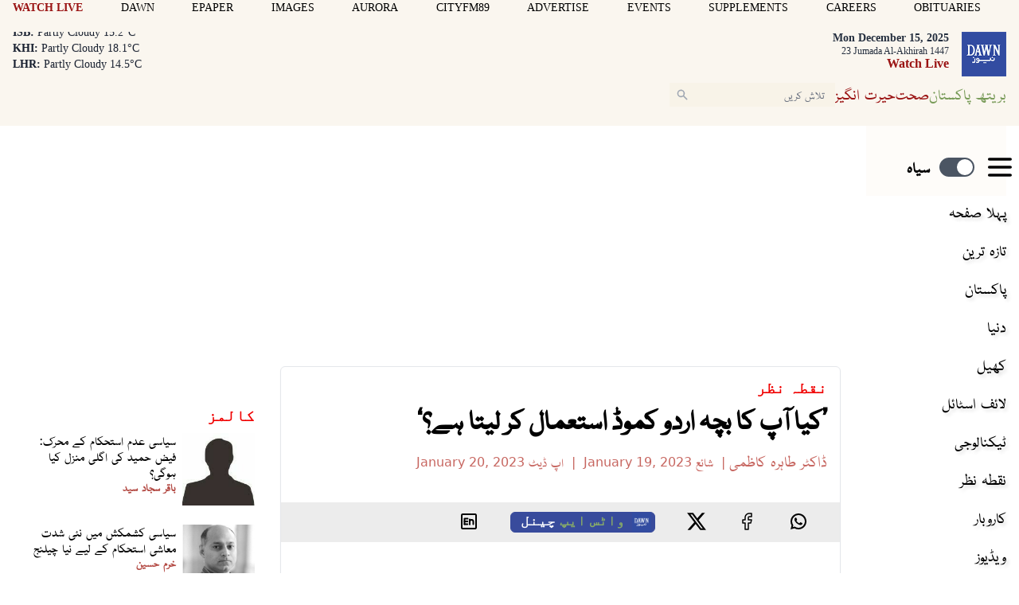

--- FILE ---
content_type: text/html; charset=UTF-8
request_url: https://www.dawnnews.tv/news/1195684/
body_size: 39175
content:
<!DOCTYPE html>
<html lang="ur">

<head>
        
    <!-- meta -->
    <meta charset="utf-8">
    <meta name="viewport" content="width=device-width,minimum-scale=1,initial-scale=1">
    <!--[if IE]> <meta http-equiv="X-UA-Compatible" content="IE=edge" /> <![endif]-->
    <title>&rsquo;کیا آپ کا بچہ اردو کموڈ استعمال کر لیتا ہے؟&lsquo; - Opinions - Dawn News Urdu</title> 
     <meta name='subject' content='Live latest  Urdu news from Pakistan in Sports, Life Style &amp; Business - Dawn News Urdu' /> 
     <meta name='description' content='پہلے تو ہم ہنسے، اتنا ہنسے کہ پیٹ پکڑ کر دوہرے ہوگئے۔ جب کچھ حواس قابو میں آئے تو جی چاہا روئیں وہ بھی دھاڑیں مار مار کر۔' /> 
     <meta property='fb:app_id' content='1389302098047338' />  
     <meta property='og:locale' content='en_US' /> 
     <link rel='canonical' href='https://www.dawnnews.tv/news/1195684' /> 
     <link rel='alternate' type='application/rss+xml' title='&rsquo;کیا آپ کا بچہ اردو کموڈ استعمال کر لیتا ہے؟&lsquo;' href='https://www.dawnnews.tv/feeds/news/1195684' /> 
     <link rel='amphtml' href='https://www.dawnnews.tv/news/amp/1195684' />     
    <meta name='twitter:card' content='summary_large_image' /> 
    <meta name='twitter:site' content='@Dawn_News' /> 
    <meta name='twitter:url' content='https://www.dawnnews.tv/news/1195684' />  
    <meta name='twitter:title' content='&rsquo;کیا آپ کا بچہ اردو کموڈ استعمال کر لیتا ہے؟&lsquo;' /> 
    <meta name='twitter:description' content='پہلے تو ہم ہنسے، اتنا ہنسے کہ پیٹ پکڑ کر دوہرے ہوگئے۔ جب کچھ حواس قابو میں آئے تو جی چاہا روئیں وہ بھی دھاڑیں مار مار کر۔' />
    
    <meta property='og:site_name' content='Dawn News Urdu' /> 
    <meta property='og:url' content='https://www.dawnnews.tv/news/1195684' /> 
    <meta property='og:type' content='article' /> 
    <meta property='og:title' content='&rsquo;کیا آپ کا بچہ اردو کموڈ استعمال کر لیتا ہے؟&lsquo;' /> 
    <meta property='og:description' content='پہلے تو ہم ہنسے، اتنا ہنسے کہ پیٹ پکڑ کر دوہرے ہوگئے۔ جب کچھ حواس قابو میں آئے تو جی چاہا روئیں وہ بھی دھاڑیں مار مار کر۔' />
    
    
    <meta itemprop='title' content='&rsquo;کیا آپ کا بچہ اردو کموڈ استعمال کر لیتا ہے؟&lsquo;' /> 
    <meta itemprop='description' content='پہلے تو ہم ہنسے، اتنا ہنسے کہ پیٹ پکڑ کر دوہرے ہوگئے۔ جب کچھ حواس قابو میں آئے تو جی چاہا روئیں وہ بھی دھاڑیں مار مار کر۔' />
    
    <meta name='description' content='پہلے تو ہم ہنسے، اتنا ہنسے کہ پیٹ پکڑ کر دوہرے ہوگئے۔ جب کچھ حواس قابو میں آئے تو جی چاہا روئیں وہ بھی دھاڑیں مار مار کر۔' />
    
     <meta property='twitter:image' content='https://i.dawn.com/large/2023/01/1915060780c9b81.jpg?r=150611' />
     <meta property='og:image' content='https://i.dawn.com/large/2023/01/1915060780c9b81.jpg?r=150611' />
     <meta itemprop='image' content='https://i.dawn.com/large/2023/01/1915060780c9b81.jpg?r=150611' />
    
    <meta property='article:section' itemprop='articleSection' content='opinions' /> 
    <meta property='article:publisher' content='https://www.dawnnews.tv' /> 
    <meta property='article:published_time' content='2023-01-19 17:37:01+05:00' /> 
    <meta property='article:modified_time' content='2023-01-20 08:35:58+05:00' /> 
    
    
    <meta property='article:author' content='https://www.dawnnews.tv/authors/2960/dr-tahira-kazmi' /> 
    <meta name='author' content='Dr. Tahira Kazmi' /> 
    
    
    <!-- Google tag (gtag.js) -->
    <script async src="https://www.googletagmanager.com/gtag/js?id=G-3G76LRL04D"></script>
    <script>
        window.dataLayer = window.dataLayer || [];
        window.googletag = window.googletag || {cmd: []};
        function gtag(){dataLayer.push(arguments);}
        gtag('js', new Date());
        gtag('config', 'G-3G76LRL04D', {
           send_page_view: false
       });
    </script>
    <script data-infinite='true'>
        gtag('event', 'page_view');
    </script>
    <script data-infinite='true'>
        gtag('event', 'custom', {
            "Category": "Opinions","Author": "Dr. Tahira Kazmi-2960","Authors": ["Dr. Tahira Kazmi-2960"],"Id": "news/1195684","PublishedDate": 1674131821,"UpdatedDate": 1674185758,"ArticleAge": 91642145,"ArticleAgeRanges": "10+ days","ArticleType": "Default","ArticleWordCount": 2958,"ArticleWordCountRanges": "5000 words",
            "non_interaction": true
        });
    </script>
    
<script type="application/ld+json">
    {"@context":"http:\/\/schema.org","@graph":[{"@type":"Organization","@id":"https:\/\/www.dawnnews.tv\/#organization","logo":"https:\/\/www.dawnnews.tv\/_img\/logo.png","description":"\u067e\u06c1\u0644\u06d2 \u062a\u0648 \u06c1\u0645 \u06c1\u0646\u0633\u06d2\u060c \u0627\u062a\u0646\u0627 \u06c1\u0646\u0633\u06d2 \u06a9\u06c1 \u067e\u06cc\u0679 \u067e\u06a9\u0691 \u06a9\u0631 \u062f\u0648\u06c1\u0631\u06d2 \u06c1\u0648\u06af\u0626\u06d2\u06d4 \u062c\u0628 \u06a9\u0686\u06be \u062d\u0648\u0627\u0633 \u0642\u0627\u0628\u0648 \u0645\u06cc\u06ba \u0622\u0626\u06d2 \u062a\u0648 \u062c\u06cc \u0686\u0627\u06c1\u0627 \u0631\u0648\u0626\u06cc\u06ba \u0648\u06c1 \u0628\u06be\u06cc \u062f\u06be\u0627\u0691\u06cc\u06ba \u0645\u0627\u0631 \u0645\u0627\u0631 \u06a9\u0631\u06d4","name":"Dawn News Urdu","url":"https:\/\/www.dawnnews.tv","sameAs":{"1":"https:\/\/twitter.com\/dawn_news","3":"https:\/\/www.youtube.com\/user\/dawnnewspakistan"},"potentialAction":{"@type":"SearchAction","target":"https:\/\/www.dawnnews.tv\/search?cx=d08a2769c6a4f4b4f&ie=UTF-8&q={search_term_string}","query-input":"required name=search_term_string"},"address":{"@type":"PostalAddress","addressLocality":"Karachi","addressRegion":"Sindh","addressCountry":"PK"}}]}
</script>
<script type="application/ld+json">
    {"@context": "http://schema.org", "@type": "BreadcrumbList","itemListElement": [{"@type":"ListItem","position":1,"item":{"@id":"https:\/\/www.dawnnews.tv\/opinions","name":"Opinions"}}]}
</script>    <script type="application/ld+json">
        {"@context":"http:\/\/schema.org","@type":"NewsArticle","url":"https:\/\/www.dawnnews.tv","publisher":{"@context":"http:\/\/schema.org","@type":"Organization","name":"Dawn News Urdu","url":"https:\/\/www.dawnnews.tv","sameAs":{"1":"https:\/\/twitter.com\/dawn_news","3":"https:\/\/www.youtube.com\/user\/dawnnewspakistan"},"logo":{"@context":"http:\/\/schema.org","@type":"ImageObject","url":"https:\/\/www.dawnnews.tv\/_img\/logo.png"}},"copyrightYear":"2025","image":[{"@context":"http:\/\/schema.org","@type":"ImageObject","url":"https:\/\/i.dawn.com\/primary\/2023\/01\/1915060780c9b81.jpg?r=150611","width":"800","height":"480","caption":""}],"mainEntityOfPage":"https:\/\/www.dawnnews.tv\/news\/1195684","headline":"&rsquo;\u06a9\u06cc\u0627 \u0622\u067e \u06a9\u0627 \u0628\u0686\u06c1 \u0627\u0631\u062f\u0648 \u06a9\u0645\u0648\u0688 \u0627\u0633\u062a\u0639\u0645\u0627\u0644 \u06a9\u0631 \u0644\u06cc\u062a\u0627 \u06c1\u06d2\u061f&lsquo;","description":"\u067e\u06c1\u0644\u06d2 \u062a\u0648 \u06c1\u0645 \u06c1\u0646\u0633\u06d2\u060c \u0627\u062a\u0646\u0627 \u06c1\u0646\u0633\u06d2 \u06a9\u06c1 \u067e\u06cc\u0679 \u067e\u06a9\u0691 \u06a9\u0631 \u062f\u0648\u06c1\u0631\u06d2 \u06c1\u0648\u06af\u0626\u06d2\u06d4 \u062c\u0628 \u06a9\u0686\u06be \u062d\u0648\u0627\u0633 \u0642\u0627\u0628\u0648 \u0645\u06cc\u06ba \u0622\u0626\u06d2 \u062a\u0648 \u062c\u06cc \u0686\u0627\u06c1\u0627 \u0631\u0648\u0626\u06cc\u06ba \u0648\u06c1 \u0628\u06be\u06cc \u062f\u06be\u0627\u0691\u06cc\u06ba \u0645\u0627\u0631 \u0645\u0627\u0631 \u06a9\u0631\u06d4","datePublished":"2023-01-19T17:37:01+05:00","dateModified":"2023-01-20T08:35:58+05:00","author":[{"@context":"http:\/\/schema.org","@type":"Person","name":"Dr. Tahira Kazmi","url":"https:\/\/www.dawnnews.tv\/authors\/2960\/dr-tahira-kazmi"}]}
    </script>        <!-- - - - - start:counters - - - - -->
            <script type='text/javascript' data-infinite='true'>
                function runMyCounter() {
                    Counter.count([{"news":1195684},{"parent":"Opinions"},{"author":2960},{"editor":2804}]);
                }

                // Check the document's state
                if (document.readyState === "interactive" || document.readyState === "complete") {
                    // If already loaded, run it now
                    runMyCounter();
                } else {
                    // Otherwise, wait for the event
                    document.addEventListener("DOMContentLoaded", runMyCounter);
                }
            </script>
        <!-- - - - - end:counters - - - - -->    
    <style type='text/css'>
    /* CRITICALCSS */
    @charset "UTF-8";@font-face{font-family:Geeza Pro;src:local("Geeza Pro"),local("GeezaPro-Regular");unicode-range:U+06??,U+0750-077f,U+fb50-fdff,U+fe70-feff}@font-face{font-family:NafeesNaksh;font-style:normal;font-weight:400;unicode-range:U+06??,U+0750-077f,U+fb50-fdff,U+fe70-feff;src:url(https://cdn.jsdelivr.net/npm/urdu-web-fonts@1.0.3/Nafees-Web-Naskh/fonts/Nafees-Web-Naskh.woff) format("woff")}@font-face{font-family:"Geeza Pro";src:url(https://cf.dawn.com/geeza-pro.woff2) format("woff2"),url(https://cf.dawn.com/geeza-pro.ttf) format("truetype");font-weight:400;font-style:normal;font-display:optional}@font-face{font-family:"Geeza Pro";src:url(https://cf.dawn.com/geeza-pro-bold.woff2) format("woff2"),url(https://cf.dawn.com/geeza-pro-bold.ttf) format("truetype");font-weight:700;font-style:normal;font-display:optional}@font-face{font-family:'Bebas Neue';font-style:normal;font-weight:400;font-display:swap;src:url(https://fonts.gstatic.com/s/bebasneue/v15/JTUSjIg69CK48gW7PXooxW4.ttf) format('truetype')}@font-face{font-family:'Roboto Serif';font-style:normal;font-weight:300;font-stretch:normal;font-display:swap;src:url(https://fonts.gstatic.com/s/robotoserif/v16/R71RjywflP6FLr3gZx7K8UyuXDs9zVwDmXCb8lxYgmuii32UGoVldX70gfjL4-3sMM_kB_qXSEXTJQCFLH5-_bcElnQtp6c.ttf) format('truetype')}@font-face{font-family:'Roboto Serif';font-style:normal;font-weight:300;font-stretch:normal;font-display:swap;src:url(https://fonts.gstatic.com/s/robotoserif/v16/R71RjywflP6FLr3gZx7K8UyuXDs9zVwDmXCb8lxYgmuii32UGoVldX7kgfjL4-3sMM_kB_qXSEXTJQCFLH5-_bcElnQtp6c.ttf) format('truetype')}@font-face{font-family:'Roboto Serif';font-style:normal;font-weight:300;font-stretch:normal;font-display:swap;src:url(https://fonts.gstatic.com/s/robotoserif/v16/R71RjywflP6FLr3gZx7K8UyuXDs9zVwDmXCb8lxYgmuii32UGoVldX7UgfjL4-3sMM_kB_qXSEXTJQCFLH5-_bcElnQtp6c.ttf) format('truetype')}@font-face{font-family:'Roboto Serif';font-style:normal;font-weight:300;font-stretch:normal;font-display:swap;src:url(https://fonts.gstatic.com/s/robotoserif/v16/R71RjywflP6FLr3gZx7K8UyuXDs9zVwDmXCb8lxYgmuii32UGoVldX7EgfjL4-3sMM_kB_qXSEXTJQCFLH5-_bcElnQtp6c.ttf) format('truetype')}@font-face{font-family:'Roboto Serif';font-style:normal;font-weight:300;font-stretch:normal;font-display:swap;src:url(https://fonts.gstatic.com/s/robotoserif/v16/R71RjywflP6FLr3gZx7K8UyuXDs9zVwDmXCb8lxYgmuii32UGoVldX60gfjL4-3sMM_kB_qXSEXTJQCFLH5-_bcElnQtp6c.ttf) format('truetype')}@font-face{font-family:'Roboto Serif';font-style:normal;font-weight:300;font-stretch:normal;font-display:swap;src:url(https://fonts.gstatic.com/s/robotoserif/v16/R71RjywflP6FLr3gZx7K8UyuXDs9zVwDmXCb8lxYgmuii32UGoVldX6UgfjL4-3sMM_kB_qXSEXTJQCFLH5-_bcElnQtp6c.ttf) format('truetype')}@font-face{font-family:'Roboto Serif';font-style:normal;font-weight:300;font-stretch:normal;font-display:swap;src:url(https://fonts.gstatic.com/s/robotoserif/v16/R71RjywflP6FLr3gZx7K8UyuXDs9zVwDmXCb8lxYgmuii32UGoVldX50gfjL4-3sMM_kB_qXSEXTJQCFLH5-_bcElnQtp6c.ttf) format('truetype')}@font-face{font-family:'Roboto Serif';font-style:normal;font-weight:300;font-stretch:normal;font-display:swap;src:url(https://fonts.gstatic.com/s/robotoserif/v16/R71RjywflP6FLr3gZx7K8UyuXDs9zVwDmXCb8lxYgmuii32UGoVldX58gfjL4-3sMM_kB_qXSEXTJQCFLH5-_bcElnQtp6c.ttf) format('truetype')}@font-face{font-family:'Roboto Serif';font-style:normal;font-weight:300;font-stretch:normal;font-display:swap;src:url(https://fonts.gstatic.com/s/robotoserif/v16/R71RjywflP6FLr3gZx7K8UyuXDs9zVwDmXCb8lxYgmuii32UGoVldX5kgfjL4-3sMM_kB_qXSEXTJQCFLH5-_bcElnQtp6c.ttf) format('truetype')}@font-face{font-family:'Roboto Serif';font-style:normal;font-weight:300;font-stretch:normal;font-display:swap;src:url(https://fonts.gstatic.com/s/robotoserif/v16/R71RjywflP6FLr3gZx7K8UyuXDs9zVwDmXCb8lxYgmuii32UGoVldX5UgfjL4-3sMM_kB_qXSEXTJQCFLH5-_bcElnQtp6c.ttf) format('truetype')}@font-face{font-family:'Roboto Serif';font-style:normal;font-weight:300;font-stretch:normal;font-display:swap;src:url(https://fonts.gstatic.com/s/robotoserif/v16/R71RjywflP6FLr3gZx7K8UyuXDs9zVwDmXCb8lxYgmuii32UGoVldX40gfjL4-3sMM_kB_qXSEXTJQCFLH5-_bcElnQtp6c.ttf) format('truetype')}@font-face{font-family:'Roboto Serif';font-style:normal;font-weight:300;font-stretch:normal;font-display:swap;src:url(https://fonts.gstatic.com/s/robotoserif/v16/R71RjywflP6FLr3gZx7K8UyuXDs9zVwDmXCb8lxYgmuii32UGoVldX4UgfjL4-3sMM_kB_qXSEXTJQCFLH5-_bcElnQtp6c.ttf) format('truetype')}@font-face{font-family:'Roboto Serif';font-style:normal;font-weight:300;font-stretch:normal;font-display:swap;src:url(https://fonts.gstatic.com/s/robotoserif/v16/R71RjywflP6FLr3gZx7K8UyuXDs9zVwDmXCb8lxYgmuii32UGoVldX7kgvjL4-3sMM_kB_qXSEXTJQCFLH5-_bcElnQtp6c.ttf) format('truetype')}@font-face{font-family:'Roboto Serif';font-style:normal;font-weight:300;font-stretch:normal;font-display:swap;src:url(https://fonts.gstatic.com/s/robotoserif/v16/R71RjywflP6FLr3gZx7K8UyuXDs9zVwDmXCb8lxYgmuii32UGoVldX60gvjL4-3sMM_kB_qXSEXTJQCFLH5-_bcElnQtp6c.ttf) format('truetype')}@font-face{font-family:'Roboto Serif';font-style:normal;font-weight:300;font-stretch:normal;font-display:swap;src:url(https://fonts.gstatic.com/s/robotoserif/v16/R71RjywflP6FLr3gZx7K8UyuXDs9zVwDmXCb8lxYgmuii32UGoVldX6EgvjL4-3sMM_kB_qXSEXTJQCFLH5-_bcElnQtp6c.ttf) format('truetype')}@font-face{font-family:'Roboto Serif';font-style:normal;font-weight:300;font-stretch:normal;font-display:swap;src:url(https://fonts.gstatic.com/s/robotoserif/v16/R71RjywflP6FLr3gZx7K8UyuXDs9zVwDmXCb8lxYgmuii32UGoVldX5kgvjL4-3sMM_kB_qXSEXTJQCFLH5-_bcElnQtp6c.ttf) format('truetype')}@font-face{font-family:'Roboto Serif';font-style:normal;font-weight:300;font-stretch:normal;font-display:swap;src:url(https://fonts.gstatic.com/s/robotoserif/v16/R71RjywflP6FLr3gZx7K8UyuXDs9zVwDmXCb8lxYgmuii32UGoVldX40gvjL4-3sMM_kB_qXSEXTJQCFLH5-_bcElnQtp6c.ttf) format('truetype')}@font-face{font-family:'Roboto Serif';font-style:normal;font-weight:300;font-stretch:normal;font-display:swap;src:url(https://fonts.gstatic.com/s/robotoserif/v16/R71RjywflP6FLr3gZx7K8UyuXDs9zVwDmXCb8lxYgmuii32UGoVldX4EgvjL4-3sMM_kB_qXSEXTJQCFLH5-_bcElnQtp6c.ttf) format('truetype')}@font-face{font-family:'Roboto Serif';font-style:normal;font-weight:300;font-stretch:normal;font-display:swap;src:url(https://fonts.gstatic.com/s/robotoserif/v16/R71RjywflP6FLr3gZx7K8UyuXDs9zVwDmXCb8lxYgmuii32UGoVldX7kg_jL4-3sMM_kB_qXSEXTJQCFLH5-_bcElnQtp6c.ttf) format('truetype')}.my-2{margin-top:.5rem;margin-bottom:.5rem}.border-b{border-bottom-width:1px}.border-white{border-color:var(--white,#fff)}@font-face{font-family:"Geeza Pro";src:url("https://cf.dawn.com/geeza-pro.woff2") format("woff2"),url("https://cf.dawn.com/geeza-pro.ttf") format("truetype");font-weight:400;font-style:normal;font-display:optional}@font-face{font-family:"Geeza Pro";src:url("https://cf.dawn.com/geeza-pro-bold.woff2") format("woff2"),url("https://cf.dawn.com/geeza-pro-bold.ttf") format("truetype");font-weight:700;font-style:normal;font-display:optional}@media (min-width:767px){&.media--right{padding-left:0;margin-left:.5rem}&.media--left{padding-right:0;margin-right:.5rem}}.-mx-4{margin-left:-1rem;margin-right:-1rem}.inline{display:inline}.border-blue-600{border-color:var(--blue-600,#1038b7)}.bg-blue-600{background-color:var(--blue-600,#1038b7)}.px-10{padding-left:2.5rem;padding-right:2.5rem}.py-0{padding-top:0;padding-bottom:0}.py-3{padding-top:.75rem;padding-bottom:.75rem}.pl-1{padding-left:.25rem}.pr-1{padding-right:.25rem}.text-5\.5{font-size:1.375rem}.leading-8{line-height:2rem}.text-green-500{color:var(--green-500,#88ab68)}.outline-none{outline:transparent solid 2px;outline-offset:2px}.single .story__content{font-family:NafeesNaksh,"Roboto Serif",serif}.story__content>p:first-of-type{font-weight:700}.story__content p{margin:0 auto 1.5rem;font-weight:400}@media (min-width:720px){.sm\:col-span-8{grid-column:span 8/span 8}.sm\:mx-0{margin-left:0;margin-right:0}.sm\:ml-3{margin-left:.75rem}.sm\:ml-4{margin-left:1rem}.sm\:mt-3{margin-top:.75rem}.sm\:mt-4{margin-top:1rem}.sm\:block{display:block}.sm\:flex{display:flex}.sm\:hidden{display:none}.sm\:w-auto{width:auto}.sm\:w-full{width:100%}.sm\:max-w-xs{max-width:20rem}.sm\:grid-cols-1{grid-template-columns:repeat(1,minmax(0,1fr))}.sm\:grid-cols-3{grid-template-columns:repeat(3,minmax(0,1fr))}.sm\:flex-row{flex-direction:row}.sm\:flex-row-reverse{flex-direction:row-reverse}.sm\:items-start{align-items:flex-start}.sm\:justify-start{justify-content:flex-start}.sm\:gap-10{gap:2.5rem}.sm\:gap-8{gap:2rem}.sm\:rounded-md{border-radius:.375rem}.sm\:py-4{padding-top:1rem;padding-bottom:1rem}.sm\:pt-5{padding-top:1.25rem}.sm\:text-sm{font-size:var(--font-sm,.875rem);line-height:var(--font-sm-lineheight,1.25rem)}}.-mt-2{margin-top:-.5rem}.pt-1{padding-top:.25rem}.text-base{line-height:var(--font-base-lineheight,1.5rem)}.text-base{font-size:var(--font-base,1rem)}.tabs .active{background-color:#f8f3e8}.media__item img{position:absolute;top:0;right:0;bottom:0;left:0;margin:auto;max-height:100%;max-width:100%}@media (min-width:720px){.sm\:ml-3{margin-left:.75rem}.sm\:ml-4{margin-left:1rem}.sm\:mt-3{margin-top:.75rem}.sm\:mt-4{margin-top:1rem}.sm\:block{display:block}.sm\:flex{display:flex}.sm\:hidden{display:none}.sm\:w-auto{width:auto}.sm\:w-full{width:100%}.sm\:max-w-xs{max-width:20rem}.sm\:grid-cols-3{grid-template-columns:repeat(3,minmax(0,1fr))}.sm\:flex-row{flex-direction:row}.sm\:flex-row-reverse{flex-direction:row-reverse}.sm\:items-start{align-items:flex-start}.sm\:justify-start{justify-content:flex-start}.sm\:gap-8{gap:2rem}.sm\:py-4{padding-top:1rem;padding-bottom:1rem}.sm\:pt-5{padding-top:1.25rem}.sm\:text-sm{font-size:var(--font-sm,.875rem);line-height:var(--font-sm-lineheight,1.25rem)}}@media (min-width:960px){.md\:hidden{display:none}.md\:w-auto{width:auto}.md\:min-w-182{min-width:45rem}.md\:px-4{padding-left:1rem;padding-right:1rem}}@media (min-width:1280px){.lg\:px-4{padding-left:1rem;padding-right:1rem}}*,:after,:before{--tw-border-spacing-x:0;--tw-border-spacing-y:0;--tw-translate-x:0;--tw-translate-y:0;--tw-rotate:0;--tw-skew-x:0;--tw-skew-y:0;--tw-scale-x:1;--tw-scale-y:1;--tw-pan-x: ;--tw-pan-y: ;--tw-pinch-zoom: ;--tw-scroll-snap-strictness:proximity;--tw-gradient-from-position: ;--tw-gradient-via-position: ;--tw-gradient-to-position: ;--tw-ordinal: ;--tw-slashed-zero: ;--tw-numeric-figure: ;--tw-numeric-spacing: ;--tw-numeric-fraction: ;--tw-ring-inset: ;--tw-ring-offset-width:0px;--tw-ring-offset-color:#fff;--tw-ring-color:rgba(147,197,253,0.5);--tw-ring-offset-shadow:0 0 transparent;--tw-ring-shadow:0 0 transparent;--tw-shadow:0 0 transparent;--tw-shadow-colored:0 0 transparent;--tw-blur: ;--tw-brightness: ;--tw-contrast: ;--tw-grayscale: ;--tw-hue-rotate: ;--tw-invert: ;--tw-saturate: ;--tw-sepia: ;--tw-drop-shadow: ;--tw-backdrop-blur: ;--tw-backdrop-brightness: ;--tw-backdrop-contrast: ;--tw-backdrop-grayscale: ;--tw-backdrop-hue-rotate: ;--tw-backdrop-invert: ;--tw-backdrop-opacity: ;--tw-backdrop-saturate: ;--tw-backdrop-sepia: ;--tw-contain-size: ;--tw-contain-layout: ;--tw-contain-paint: ;--tw-contain-style: }::-webkit-backdrop{--tw-border-spacing-x:0;--tw-border-spacing-y:0;--tw-translate-x:0;--tw-translate-y:0;--tw-rotate:0;--tw-skew-x:0;--tw-skew-y:0;--tw-scale-x:1;--tw-scale-y:1;--tw-pan-x: ;--tw-pan-y: ;--tw-pinch-zoom: ;--tw-scroll-snap-strictness:proximity;--tw-gradient-from-position: ;--tw-gradient-via-position: ;--tw-gradient-to-position: ;--tw-ordinal: ;--tw-slashed-zero: ;--tw-numeric-figure: ;--tw-numeric-spacing: ;--tw-numeric-fraction: ;--tw-ring-inset: ;--tw-ring-offset-width:0px;--tw-ring-offset-color:#fff;--tw-ring-color:rgba(147,197,253,0.5);--tw-ring-offset-shadow:0 0 transparent;--tw-ring-shadow:0 0 transparent;--tw-shadow:0 0 transparent;--tw-shadow-colored:0 0 transparent;--tw-blur: ;--tw-brightness: ;--tw-contrast: ;--tw-grayscale: ;--tw-hue-rotate: ;--tw-invert: ;--tw-saturate: ;--tw-sepia: ;--tw-drop-shadow: ;--tw-backdrop-blur: ;--tw-backdrop-brightness: ;--tw-backdrop-contrast: ;--tw-backdrop-grayscale: ;--tw-backdrop-hue-rotate: ;--tw-backdrop-invert: ;--tw-backdrop-opacity: ;--tw-backdrop-saturate: ;--tw-backdrop-sepia: ;--tw-contain-size: ;--tw-contain-layout: ;--tw-contain-paint: ;--tw-contain-style: }::backdrop{--tw-border-spacing-x:0;--tw-border-spacing-y:0;--tw-translate-x:0;--tw-translate-y:0;--tw-rotate:0;--tw-skew-x:0;--tw-skew-y:0;--tw-scale-x:1;--tw-scale-y:1;--tw-pan-x: ;--tw-pan-y: ;--tw-pinch-zoom: ;--tw-scroll-snap-strictness:proximity;--tw-gradient-from-position: ;--tw-gradient-via-position: ;--tw-gradient-to-position: ;--tw-ordinal: ;--tw-slashed-zero: ;--tw-numeric-figure: ;--tw-numeric-spacing: ;--tw-numeric-fraction: ;--tw-ring-inset: ;--tw-ring-offset-width:0px;--tw-ring-offset-color:#fff;--tw-ring-color:rgba(147,197,253,0.5);--tw-ring-offset-shadow:0 0 transparent;--tw-ring-shadow:0 0 transparent;--tw-shadow:0 0 transparent;--tw-shadow-colored:0 0 transparent;--tw-blur: ;--tw-brightness: ;--tw-contrast: ;--tw-grayscale: ;--tw-hue-rotate: ;--tw-invert: ;--tw-saturate: ;--tw-sepia: ;--tw-drop-shadow: ;--tw-backdrop-blur: ;--tw-backdrop-brightness: ;--tw-backdrop-contrast: ;--tw-backdrop-grayscale: ;--tw-backdrop-hue-rotate: ;--tw-backdrop-invert: ;--tw-backdrop-opacity: ;--tw-backdrop-saturate: ;--tw-backdrop-sepia: ;--tw-contain-size: ;--tw-contain-layout: ;--tw-contain-paint: ;--tw-contain-style: }*,:after,:before{box-sizing:border-box;border:0 solid var(--gray-200,#e5e7eb)}:after,:before{--tw-content:""}:host,html{line-height:1.5;-webkit-text-size-adjust:100%;-moz-tab-size:4;-o-tab-size:4;tab-size:4;font-family:NafeesNaksh,ui-sans-serif,system-ui,sans-serif,Apple Color Emoji,Segoe UI Emoji,Segoe UI Symbol,Noto Color Emoji;font-feature-settings:normal;font-variation-settings:normal}body{margin:0;line-height:inherit}h1,h2,h3{font-size:inherit;font-weight:inherit}a{color:inherit;text-decoration:inherit}b{font-weight:bolder}button,input{font-family:inherit;font-feature-settings:inherit;font-variation-settings:inherit;font-size:100%;font-weight:inherit;line-height:inherit;letter-spacing:inherit;color:inherit;margin:0;padding:0}button{text-transform:none}button{-webkit-appearance:button;background-color:transparent;background-image:none}:-moz-focusring{outline:auto}:-moz-ui-invalid{box-shadow:none}::-webkit-inner-spin-button,::-webkit-outer-spin-button{height:auto}::-webkit-search-decoration{-webkit-appearance:none}::-webkit-file-upload-button{-webkit-appearance:button;font:inherit}figure,h1,h2,h3,p{margin:0}ul{list-style:none;margin:0;padding:0}input::-moz-placeholder{opacity:1;color:var(--gray-400,#9fa6b2)}input:-ms-input-placeholder{opacity:1;color:var(--gray-400,#9fa6b2)}img,svg{display:block;vertical-align:middle}img{max-width:100%;height:auto}[type=text]{-webkit-appearance:none;-moz-appearance:none;appearance:none;background-color:#fff;border-color:var(--gray-500,#6b7280);border-width:1px;border-radius:0;padding:.5rem .75rem;font-size:1rem;line-height:1.5rem;--tw-shadow:0 0 transparent}input::-moz-placeholder{color:var(--gray-500,#6b7280);opacity:1}input:-ms-input-placeholder{color:var(--gray-500,#6b7280);opacity:1}::-webkit-datetime-edit-fields-wrapper{padding:0}::-webkit-date-and-time-value{min-height:1.5em;text-align:inherit}::-webkit-datetime-edit{display:inline-flex}::-webkit-datetime-edit,::-webkit-datetime-edit-day-field,::-webkit-datetime-edit-hour-field,::-webkit-datetime-edit-meridiem-field,::-webkit-datetime-edit-millisecond-field,::-webkit-datetime-edit-minute-field,::-webkit-datetime-edit-month-field,::-webkit-datetime-edit-second-field,::-webkit-datetime-edit-year-field{padding-top:0;padding-bottom:0}.scrollbar-hide::-webkit-scrollbar{display:none}.scrollbar-hide{-ms-overflow-style:none;scrollbar-width:none}figure.media{position:relative;clear:both;max-width:100%;overflow:hidden}.media__item{position:relative;display:block;text-align:center;padding:0 0 60%}.media__item iframe,.media__item img{position:absolute;top:0;right:0;bottom:0;left:0;margin:auto;max-height:100%;max-width:100%}.media__item iframe{border-style:none}.media__item__overlay{position:absolute;background-color:transparent;top:10%;left:5%;z-index:9999999;width:90%;height:70%}@media (max-width:720px){.media__item__overlay{display:hidden}}.media__item--relative iframe{position:relative;max-height:none}.media__item--twitter iframe{max-height:none}.media__item--twitter .twitter-tweet-rendered{margin-left:auto;margin-right:auto}.media__item--vimeo{padding-bottom:56.5%}.media__item--soundcloud{padding-bottom:24%}.media__item--youtube{padding-bottom:56.25%}.media__item--issuu iframe{height:625px}.media__item--scribe iframe{width:1px;min-width:100%}.media__item--vignette>:after{opacity:.35}.media__item--vignette-light>:after,.media__item--vignette>:after{position:absolute;top:0;left:0;height:100%;width:100%;background-color:var(--black,#000);content:""}.media__item--vignette-light>:after{opacity:.1}.media__item--transparent{background-color:transparent}.media__item--40{padding-bottom:40%}.media__item--50{padding-bottom:50%}.media__item--60{padding-bottom:60%}.media__item--80{padding-bottom:80%}.media__item--100{padding-bottom:100%}.media__item--120{padding-bottom:120%}.media__item--140{padding-bottom:140%}.media__title{display:block;font-weight:700;text-align:initial}.media__caption{margin-bottom:0;overflow:hidden;vertical-align:top;line-height:1.5rem;padding:.45em}.media__caption em,.media__caption strong{display:contents}.media__caption--black{background-color:var(--black,#000);color:var(--white,#fff);opacity:.85}.media__caption--white{background-color:var(--white,#fff);color:var(--black,#000)}.media__caption--overlay{position:absolute;bottom:0;left:0;width:100%;overflow-y:auto;overflow-x:hidden;max-height:35%;opacity:.85}.media__caption--reveal{opacity:0;-webkit-backface-visibility:hidden;backface-visibility:hidden}.media__icon-video:after{position:absolute;top:50%;left:50%;margin-top:-20px;margin-left:-20px;content:url("[data-uri]")}.media--left{float:left;clear:left;margin-right:0}.media--right{float:right;clear:right;margin-left:0}@media (min-width:720px){.media--left{padding-right:.5rem}.media--right{padding-left:.5rem}}.media--left .media__item--scribe{margin-right:.25rem}.media--right .media__item--scribe{margin-left:.25rem}.media--center{clear:both;margin-right:auto;margin-left:auto}.media__caption--overlay:hover{opacity:.5}.media--focus{height:auto;overflow:hidden}.media--focus .media__item{direction:ltr}.media--focus img{max-width:none;max-height:none;margin:auto;left:50%;width:auto;height:100%;transform:translateX(-50%)}.media--uneven .media__item:not(.media__item--youtube):not(.media__item--vimeo):not(.media__item--soundcloud):not(.media__item--scribe){padding:0}.media--uneven img{position:relative;width:auto;max-width:100%}.media--stretch img{width:100%}.media--fill img{height:100%;width:100%}.media--expand-25{width:125%;height:125%;margin-left:-12.5%}.media--expand-25 img{width:100%}.media--lastrow,.media--lastrow img{margin-bottom:0}.media:hover .media__caption--reveal{opacity:1}.media__item--zoomable:before{position:absolute;z-index:10;display:block;background-color:var(--white,#fff);opacity:.7;bottom:5px;left:10px;padding:3px;content:url("[data-uri]");border-radius:5px}@media (max-width:720px){.media--expand-25{margin-left:0;height:100%;width:100%}}img:-moz-loading{visibility:hidden}.slideshow{position:relative;overflow:hidden;white-space:nowrap}.slideshow__slide--horizontal{position:relative;display:inline-flex;justify-content:center;align-items:center;white-space:normal;vertical-align:top}.sr-only{position:absolute;width:1px;height:1px;padding:0;margin:-1px;overflow:hidden;clip:rect(0,0,0,0);white-space:nowrap;border-width:0}.fixed{position:fixed}.absolute{position:absolute}.relative{position:relative}.sticky{position:-webkit-sticky;position:sticky}.inset-y-0{top:0;bottom:0}.bottom-0{bottom:0}.left-0{left:0}.top-0{top:0}.z-10{z-index:10}.z-50{z-index:50}.order-first{order:-9999}.col-span-4{grid-column:span 4/span 4}.col-span-7{grid-column:span 7/span 7}.-mx-2{margin-left:-.5rem;margin-right:-.5rem}.mx-auto{margin-left:auto;margin-right:auto}.my-6{margin-top:1.5rem;margin-bottom:1.5rem}.-mr-2{margin-right:-.5rem}.-mr-3{margin-right:-.75rem}.-mt-1{margin-top:-.25rem}.mb-0{margin-bottom:0}.mb-1{margin-bottom:.25rem}.mb-2{margin-bottom:.5rem}.mb-3\.5{margin-bottom:.875rem}.mb-4{margin-bottom:1rem}.mb-5{margin-bottom:1.25rem}.mb-6{margin-bottom:1.5rem}.ml-1{margin-left:.25rem}.ml-2{margin-left:.5rem}.mr-3{margin-right:.75rem}.mt-1{margin-top:.25rem}.mt-10{margin-top:2.5rem}.mt-2{margin-top:.5rem}.mt-3{margin-top:.75rem}.mt-4{margin-top:1rem}.block{display:block}.inline-block{display:inline-block}.flex{display:flex}.inline-flex{display:inline-flex}.flow-root{display:flow-root}.grid{display:grid}.hidden{display:none}.h-10{height:2.5rem}.h-12{height:3rem}.h-16{height:4rem}.h-4{height:1rem}.h-5{height:1.25rem}.h-6{height:1.5rem}.h-8{height:2rem}.h-screen{height:100vh}.max-h-screen{max-height:100vh}.w-10{width:2.5rem}.w-11{width:2.75rem}.w-14{width:3.5rem}.w-16{width:4rem}.w-20{width:5rem}.w-30{width:7.5rem}.w-4{width:1rem}.w-5{width:1.25rem}.w-52{width:13rem}.w-6{width:1.5rem}.w-8{width:2rem}.w-80{width:20rem}.w-auto{width:auto}.w-full{width:100%}.min-w-52{min-width:13rem}.max-w-7xl{max-width:80rem}.max-w-full{max-width:100%}.max-w-none{max-width:none}.flex-1{flex:1 1 0%}.flex-auto{flex:1 1 auto}.flex-shrink-0{flex-shrink:0}.-translate-x-2{transform:translate(var(--tw-translate-x),var(--tw-translate-y)) rotate(var(--tw-rotate)) skewX(var(--tw-skew-x)) skewY(var(--tw-skew-y)) scaleX(var(--tw-scale-x)) scaleY(var(--tw-scale-y))}.-translate-x-2{--tw-translate-x:-0.5rem}.-translate-x-5{transform:translate(var(--tw-translate-x),var(--tw-translate-y)) rotate(var(--tw-rotate)) skewX(var(--tw-skew-x)) skewY(var(--tw-skew-y)) scaleX(var(--tw-scale-x)) scaleY(var(--tw-scale-y))}.-translate-x-5{--tw-translate-x:-1.25rem}.translate-x-0{transform:translate(var(--tw-translate-x),var(--tw-translate-y)) rotate(var(--tw-rotate)) skewX(var(--tw-skew-x)) skewY(var(--tw-skew-y)) scaleX(var(--tw-scale-x)) scaleY(var(--tw-scale-y))}.translate-x-0{--tw-translate-x:0px}.transform{transform:translate(var(--tw-translate-x),var(--tw-translate-y)) rotate(var(--tw-rotate)) skewX(var(--tw-skew-x)) skewY(var(--tw-skew-y)) scaleX(var(--tw-scale-x)) scaleY(var(--tw-scale-y))}.grid-flow-row{grid-auto-flow:row}.grid-flow-col{grid-auto-flow:column}.grid-cols-1{grid-template-columns:repeat(1,minmax(0,1fr))}.grid-cols-12{grid-template-columns:repeat(12,minmax(0,1fr))}.grid-cols-2{grid-template-columns:repeat(2,minmax(0,1fr))}.grid-cols-3{grid-template-columns:repeat(3,minmax(0,1fr))}.flex-row{flex-direction:row}.flex-row-reverse{flex-direction:row-reverse}.flex-col{flex-direction:column}.content-center{align-content:center}.items-start{align-items:flex-start}.items-end{align-items:flex-end}.items-center{align-items:center}.justify-start{justify-content:flex-start}.justify-center{justify-content:center}.justify-evenly{justify-content:space-evenly}.gap-2{gap:.5rem}.gap-4{gap:1rem}.gap-6{gap:1.5rem}.gap-x-4{-moz-column-gap:1rem;column-gap:1rem}.gap-x-8{-moz-column-gap:2rem;column-gap:2rem}.self-auto{align-self:auto}.self-start{align-self:flex-start}.self-center{align-self:center}.overflow-auto{overflow:auto}.overflow-hidden{overflow:hidden}.overflow-scroll{overflow:scroll}.overflow-y-auto{overflow-y:auto}.whitespace-nowrap{white-space:nowrap}.rounded-full{border-radius:9999px}.rounded-md{border-radius:.375rem}.border{border-width:1px}.border-2{border-width:2px}.border-beige-200{border-color:var(--beige-200,#f3f1ed)}.border-gray-200{border-color:var(--gray-200,#e5e7eb)}.border-gray-900{border-color:var(--gray-900,#161e2e)}.border-transparent{border-color:transparent}.bg-beige-100{background-color:var(--beige-100,#fefbf8)}.bg-beige-300{background-color:var(--beige-300,#f8f3e8)}.bg-beige-50{background-color:var(--beige-50,#fffefa)}.bg-beige-800{background-color:var(--beige-800,#999583)}.bg-gray-600{background-color:var(--gray-600,#4b5563)}.bg-navy-600{background-color:var(--navy-600,#26344f)}.bg-red-700{background-color:var(--red-700,#641414)}.bg-transparent{background-color:transparent}.bg-white{background-color:var(--white,#fff)}.p-2{padding:.5rem}.p-4{padding:1rem}.px-0{padding-left:0;padding-right:0}.px-2{padding-left:.5rem;padding-right:.5rem}.px-4{padding-left:1rem;padding-right:1rem}.px-8{padding-left:2rem;padding-right:2rem}.py-1{padding-top:.25rem;padding-bottom:.25rem}.py-2{padding-top:.5rem;padding-bottom:.5rem}.pb-0{padding-bottom:0}.pb-2{padding-bottom:.5rem}.pb-20{padding-bottom:5rem}.pb-3{padding-bottom:.75rem}.pb-48{padding-bottom:12rem}.pl-2{padding-left:.5rem}.pl-6{padding-left:1.5rem}.pl-8{padding-left:2rem}.pr-4{padding-right:1rem}.pt-2{padding-top:.5rem}.pt-3{padding-top:.75rem}.pt-4{padding-top:1rem}.text-left{text-align:left}.text-center{text-align:center}.align-middle{vertical-align:middle}.font-arial{font-family:Arial}.font-geeza{font-family:Geeza Pro,Georgia,serif}.font-sans{font-family:NafeesNaksh,ui-sans-serif,system-ui,sans-serif,Apple Color Emoji,Segoe UI Emoji,Segoe UI Symbol,Noto Color Emoji}.text-3\.5{font-size:.875rem}.text-4{font-size:1rem}.text-4\.5{font-size:1.125rem}.text-4xl{font-size:var(--font-4xl,2.25rem);line-height:var(--font-4xl-lineheight,2.5rem)}.text-5{font-size:1.25rem}.text-6{font-size:1.5rem}.text-7{font-size:1.75rem}.text-lg{line-height:var(--font-lg-lineheight,1.75rem)}.text-lg{font-size:var(--font-lg,1.125rem)}.text-sm{line-height:var(--font-sm-lineheight,1.25rem)}.text-sm{font-size:var(--font-sm,.875rem)}.text-xl{font-size:var(--font-xl,1.25rem);line-height:var(--font-xl-lineheight,1.75rem)}.text-xs{font-size:var(--font-xs,.75rem);line-height:var(--font-xs-lineheight,1rem)}.font-bold{font-weight:700}.font-medium{font-weight:500}.font-normal{font-weight:400}.font-semibold{font-weight:600}.uppercase{text-transform:uppercase}.leading-4{line-height:1rem}.leading-5{line-height:1.25rem}.leading-6{line-height:1.5rem}.leading-7{line-height:1.75rem}.leading-none{line-height:1}.leading-tight{line-height:1.25}.text-black{color:var(--black,#000)}.text-gray-400{color:var(--gray-400,#9fa6b2)}.text-gray-500{color:var(--gray-500,#6b7280)}.text-gray-800{color:var(--gray-800,#252f3f)}.text-gray-900{color:var(--gray-900,#161e2e)}.text-navy-800{color:var(--navy-800,#1a2744)}.text-red-100{color:var(--red-100,#c76660)}.text-red-200{color:var(--red-200,#b44b45)}.text-red-300{color:var(--red-300,rgba(213,53,45,var(--tw-text-opacity,1)))}.text-red-500{color:var(--red-500,#9a1313)}.text-white{color:var(--white,#fff)}.antialiased{-webkit-font-smoothing:antialiased;-moz-osx-font-smoothing:grayscale}.placeholder-gray-500::-moz-placeholder{color:var(--gray-500,#6b7280)}.placeholder-gray-500:-ms-input-placeholder{color:var(--gray-500,#6b7280)}.shadow-sm{box-shadow:var(--tw-ring-offset-shadow,0 0 transparent),var(--tw-ring-shadow,0 0 transparent),var(--tw-shadow)}.shadow-sm{--tw-shadow:0 1px 2px 0 rgba(0,0,0,0.05);--tw-shadow-colored:0 1px 2px 0 var(--tw-shadow-color)}.ring-0{--tw-ring-offset-shadow:var(--tw-ring-inset) 0 0 0 var(--tw-ring-offset-width) var(--tw-ring-offset-color);--tw-ring-shadow:var(--tw-ring-inset) 0 0 0 calc(var(--tw-ring-offset-width)) var(--tw-ring-color)}.ring-0{box-shadow:var(--tw-ring-offset-shadow),var(--tw-ring-shadow),var(--tw-shadow,0 0 transparent)}.filter{filter:var(--tw-blur) var(--tw-brightness) var(--tw-contrast) var(--tw-grayscale) var(--tw-hue-rotate) var(--tw-invert) var(--tw-saturate) var(--tw-sepia) var(--tw-drop-shadow)}@media (min-width:720px){.sm\:col-span-8{grid-column:span 8/span 8}.sm\:mx-0{margin-left:0;margin-right:0}.sm\:ml-3{margin-left:.75rem}.sm\:ml-4{margin-left:1rem}.sm\:mt-3{margin-top:.75rem}.sm\:mt-4{margin-top:1rem}.sm\:block{display:block}.sm\:flex{display:flex}.sm\:hidden{display:none}.sm\:w-auto{width:auto}.sm\:w-full{width:100%}.sm\:max-w-xs{max-width:20rem}.sm\:grid-cols-1{grid-template-columns:repeat(1,minmax(0,1fr))}.sm\:grid-cols-3{grid-template-columns:repeat(3,minmax(0,1fr))}.sm\:flex-row{flex-direction:row}.sm\:flex-row-reverse{flex-direction:row-reverse}.sm\:items-start{align-items:flex-start}.sm\:justify-start{justify-content:flex-start}.sm\:gap-8{gap:2rem}.sm\:rounded-md{border-radius:.375rem}.sm\:py-4{padding-top:1rem;padding-bottom:1rem}.sm\:pt-5{padding-top:1.25rem}.sm\:text-sm{font-size:var(--font-sm,.875rem);line-height:var(--font-sm-lineheight,1.25rem)}}@media (min-width:960px){.md\:grid{display:grid}.md\:hidden{display:none}.md\:w-auto{width:auto}.md\:w-full{width:100%}.md\:min-w-182{min-width:45rem}.md\:max-w-3xl{max-width:48rem}.md\:px-4{padding-left:1rem;padding-right:1rem}}@media (min-width:1280px){.lg\:flex{display:flex}.lg\:w-full{width:100%}.lg\:px-4{padding-left:1rem;padding-right:1rem}.lg\:pl-4{padding-left:1rem}}a[href*="trends/climate-change"]{color:#789b58}:root{--red-300:#f00000;--beige-50:#fefcf9;--beige-100:#faf6ef;--blue-600:#384b9c}.single .story__title{font-family:NafeesNaksh,"Bebas Neue",serif}.menu a{text-shadow:3px 3px 4px #ddd}.tickerv{height:50px;overflow:scroll}.tickerv ul{height:100%;animation:8s linear infinite marquee}.tickerv li{display:block}@keyframes marquee{0%{transform:translateY(0)}100%{transform:translateY(-100%)}}.article .media .media__caption{line-height:1.1;padding:.25rem;font-size:15px}.divider:after{content:"|";margin:0 5px;color:var(--red-100,#c76660)}figure.media{margin-bottom:0}
    </style>
    <link as='style' rel='preload'  href='https://www.dawnnews.tv/_css/newskit.20251206000503.css' media='all' onload="this.onload=null;this.rel='stylesheet'">
    <noscript><link rel='stylesheet'  href='https://www.dawnnews.tv/_css/newskit.20251206000503.css' media='all'></noscript>

    <link as='style' rel='preload'  href='https://www.dawnnews.tv/_css/shame.20251210114130.css?id=38134936' media='all' onload="this.onload=null;this.rel='stylesheet'">
    <noscript><link rel='stylesheet'  href='https://www.dawnnews.tv/_css/shame.20251210114130.css?id=38134936' media='all'></noscript>

    <link as='style' rel='preload'  href='https://www.dawnnews.tv/_css/print.20251003091814.css' media='print' onload="this.onload=null;this.rel='stylesheet'">
    <noscript><link rel='stylesheet'  href='https://www.dawnnews.tv/_css/print.20251003091814.css' media='print'></noscript>

    <link as='style' rel='preload'  href='https://fonts.googleapis.com/css2?family=Bebas+Neue&amp;family=Roboto+Serif:opsz,wght@8..144,300&amp;display=swap' media='all' onload="this.onload=null;this.rel='stylesheet'">
    <noscript><link rel='stylesheet'  href='https://fonts.googleapis.com/css2?family=Bebas+Neue&amp;family=Roboto+Serif:opsz,wght@8..144,300&amp;display=swap' media='all'></noscript>

    <script  src='https://cdnjs.cloudflare.com/ajax/libs/jquery/3.6.0/jquery.min.js' defer='true'></script>
    <script  src='https://cdnjs.cloudflare.com/ajax/libs/lazysizes/5.3.2/lazysizes.min.js' defer='true'></script>
    <script  src='https://www.dawnnews.tv/_js/all.20251202223657.js?id=75de0f1f' defer='true'></script>
    
    <link rel='dns-prefetch  preconnect' href='//i.dawn.com'>
    <link rel='dns-prefetch  preconnect' href='//fonts.gstatic.com' crossorigin>
    <link rel='dns-prefetch  preconnect' href='//fonts.googleapis.com'>
    <link rel='dns-prefetch  preconnect' href='//cdnjs.cloudflare.com'>
    <link rel='dns-prefetch  preconnect' href='//cdnjs.cloudflare.com'>        
    <!-- adverts:header start -->
    <link rel="preconnect" href="https://securepubads.g.doubleclick.net" crossorigin>
    <link rel="preconnect" href="https://tpc.googlesyndication.com" crossorigin>
    <script async src="https://securepubads.g.doubleclick.net/tag/js/gpt.js"></script>
    <script>
    window.googletag = window.googletag || {cmd: []};
    window.__debugAds = window.location && window.location.search && window.location.search.includes('googfc');
    window.isElemVisible = (div) => {
        // https://stackoverflow.com/a/33456469/50475
        return div && (!!(div.offsetWidth || div.offsetHeight || div.getClientRects().length));
    }

    // Relocate Ads
    window.addEventListener('DOMContentLoaded',function () {
        document.querySelectorAll('[data-selector]').forEach(ad => {
            if (target = document.querySelector(ad.getAttribute('data-selector'))) {
                if (ad.closest('.ad-sticky-slide')) {
                    ad = ad.closest('.ad-sticky-slide');
                }
                target.insertAdjacentElement('afterend', ad);
            }
        });
    });

    // Relocate Ad if viewport width is less than 720px
    window.addEventListener('DOMContentLoaded',function () {
        if (window.matchMedia('(max-width: 720px)').matches) {
            document.querySelectorAll('[data-selector-mobile]').forEach(ad => {
                if (target = document.querySelector(ad.getAttribute('data-selector-mobile'))) {
                    target.insertAdjacentElement('afterend', ad);
                }
            });
        }
    });

    googletag.cmd.push(function() {
                
        googletag.defineSlot('/1029551/Dawnnews-Responsive-Middle-Leaderboard', [[970,90],[970,250],[1,1],[300,50],[320,100],[300,250],[320,480],[728,90]], 'div-gpt-ad-1693559881661-0')
            .defineSizeMapping([[[970,0],[[970,90],[970,250],[1,1],[300,50],[320,100],[300,250],[320,480],[728,90]]],[[728,0],[[1,1],[300,50],[320,100],[300,250],[320,480],[728,90]]],[[0,0],[[1,1],[300,50],[320,100],[300,250],[320,480]]]])
            .addService(googletag.pubads());        
        googletag.defineSlot('/1029551/Dawnnews-Responsive-Header-Leaderboard', [[970,250],[728,90],[300,50],[320,100],[300,250],[970,90],[1,1]], 'div-gpt-ad-1760092057157-0')
            .defineSizeMapping([[[970,0],[[970,250],[728,90],[300,50],[320,100],[300,250],[970,90],[1,1]]],[[728,0],[[728,90],[300,50],[320,100],[300,250],[1,1]]],[[0,0],[[300,50],[320,100],[300,250],[1,1]]]])
            .addService(googletag.pubads());        
        googletag.defineSlot('/1029551/Dawnnews-Responsive-ATF-MREC', [[300,250]], 'div-gpt-ad-1760099371361-0')
            .defineSizeMapping([[[0,0],[[300,250]]]])
            .addService(googletag.pubads());        
        googletag.defineSlot('/1029551/Dawnnews-Responsive-BTF-MREC', [[300,250]], 'div-gpt-ad-1683363763562-0')
            .defineSizeMapping([[[0,0],[[300,250]]]])
            .addService(googletag.pubads());        
        googletag.defineSlot('/1029551/Dawnnews-Responsive-SKY-MREC', [[300,600],[160,600],[300,250]], 'div-gpt-ad-1760092268549-0')
            .defineSizeMapping([[[0,0],[[300,600],[160,600],[300,250]]]])
            .addService(googletag.pubads());        
        
        var anchorSlot = googletag.defineOutOfPageSlot('/1029551/Dawnnews-Responsive-Footer-Stickable-Leaderboard', googletag.enums.OutOfPageFormat.BOTTOM_ANCHOR);
        if (anchorSlot) {
            anchorSlot.addService(googletag.pubads());
        }
                
        googletag.pubads().setTargeting('site', ["www.dawnnews.tv"]);        
        googletag.pubads().setTargeting('category', ["Opinions","Single Story"]);
        
        
        googletag.pubads().enableSingleRequest();
        googletag.enableServices();

        // Eager load anchor slot right away
        if (typeof anchorSlot !== 'undefined' && anchorSlot) {
            googletag.pubads().refresh(anchorSlot);
        }

        // Eager load slots with data-eager[true] and display them before lazy-load
        document.querySelectorAll('[data-eager="true"]').forEach(eagerSlot => {
            const slotId = eagerSlot.id;
            if (slotId) {
                // Find the slot by element ID directly
                const slot = googletag.pubads().getSlots().find(s => s.getSlotElementId() === slotId);
                if (slot) {
                    if (window.__debugAds) { console.log('Slot to EagerLoad: ' + slot.getAdUnitPath() + ' ' + slotId); }
                    googletag.pubads().refresh([slot]);
                }
            }
        });

        googletag.pubads().enableLazyLoad({
            fetchMarginPercent: 200,
            renderMarginPercent: 50,
            mobileScaling: 1.0
        });
        
        
        window.refreshAd = ((id, smart = true) => {
            const INVIEW_THRESHOLD = 30;
            const WAIT_TIMEOUT = 3000;
            const delayedIds = new Set();

            const log = (label, extra = '') =>
                window.__debugAds && console.log(new Date().toISOString().substr(11, 8) + ' ' + label + '(' + extra + ')');

            const getMatchingSlots = id =>
                googletag.pubads().getSlots().filter(
                    slot => slot.getAdUnitPath() === id || slot.getSlotElementId() === id
                );
            
            // no smart refresh, just refresh the ad after x seconds
            if (smart === false) {
                log('dumb refreshAd', id + '!!');
                googletag.pubads().refresh(getMatchingSlots(id));
                return;
            }

            function attemptRefresh(id, doRefresh, remainingTimeout = 3000) {
                log('delayedRefresh', id + ', ' + doRefresh + ', ' + remainingTimeout);

                if (doRefresh && !delayedIds.has(id)) {
                    if (remainingTimeout === 0) {
                        log('refreshAd', id + '!!');
                        googletag.pubads().refresh(getMatchingSlots(id));
                        return;
                    }
                    
                    delayedIds.add(id);
                    
                    setTimeout(() => {
                        if (!delayedIds.has(id)) return;

                        delayedIds.delete(id);
                        const percent = percentageInView(id);
                        attemptRefresh(id, percent >= INVIEW_THRESHOLD, remainingTimeout - 1000);
                    }, WAIT_TIMEOUT);
                }
                
                if (!doRefresh) {
                    delayedIds.delete(id);
                    setTimeout(() => refreshAd(id, true), 1000);
                }
            }
            
            log('refreshAd', id);

            const slots = getMatchingSlots(id);
            for (const slot of slots) {
                const percent = percentageInView(id);
                log('inViewPercent', percent);
                // smart refresh recurrsive function to handle ad refreshing
                // when in view and x seconds have passed
                attemptRefresh(id, percent >= INVIEW_THRESHOLD);
            }
        }); 
        
        window.percentageInView = ((id) => {
            const element = document.getElementById(id);
            if (!element) {
                return 0;
            }
            
            let adRect = element.getBoundingClientRect();
            
            let needsHiding = false;
            if (adRect.x == 0) {
                adRect = element.getBoundingClientRect();
                element.style.display = 'block';
                needsHiding = true;
                
            }
            
            // Calculate visible vertical height
            const visibleHeight = Math.min(adRect.bottom, window.innerHeight) - Math.max(adRect.top, 0);

            // Ensure visibility is non-negative
            const clampedVisibleHeight = Math.max(0, visibleHeight);
            const totalHeight = adRect.height;

            // Calculate vertical percentage in view
            const percentageInView = totalHeight > 0 ? (clampedVisibleHeight / totalHeight) * 100 : 0;

            if (needsHiding) element.style.display = 'none';
            
            return percentageInView;
        });
        
        // <div data-refresh="30" id='div-gpt-ad-1234567890123-0' ...
        // https://developers.google.com/publisher-tag/reference#googletag.events.SlotRenderEndedEvent
        googletag.pubads().addEventListener("slotRenderEnded", (e) => {
            const id = e.slot.getSlotElementId();
            const element = document.getElementById(id);
            if (!e.isEmpty && element) {
                if (e.size && (e.size[0] > 1 || e.size[1] > 1)) {
                    element.classList.add('ad-rendered');
                    var renderedClasses = element.getAttribute('data-rendered-classes');
                    if (renderedClasses) {
                        renderedClasses = renderedClasses.trim();
                        if (renderedClasses) {
                            renderedClasses = renderedClasses.split(/\s+/);
                            element.classList.add(...renderedClasses);
                        }
                    }
                    const adUnitPath = e.slot.getAdUnitPath();
                    console.log(new Date().toISOString().substr(11, 8) + ' %cADVERT%c: '   + e.size[0] + ',' + e.size[1] + ' | Id: ' + id + ' | Path: ' + e.slot.getAdUnitPath() + ' | Advertiser: ' + e.advertiserId + ' | LineItem: ' + (e.lineItemId || 'Adx') + ' | Creative: ' + e.creativeId, 'color: orange;', 'color: initial;');
                } else {
                    const adUnitPath = e.slot.getAdUnitPath();
                    console.log(new Date().toISOString().substr(11, 8) + ' %cADVERT%c: '   + e.size[0] + ',' + e.size[1] + ' | Id: ' + id + ' | Path: ' + e.slot.getAdUnitPath() + ' | Advertiser: ' + e.advertiserId + ' | LineItem: ' + e.lineItemId + ' | Creative: ' + e.creativeId, 'color: orange;', 'color: initial;');
                }
            }

            // data-refresh
            const smartRefreshSeconds = element.getAttribute('data-smart-refresh') ?? null;
            const seconds = element.getAttribute('data-refresh') ?? smartRefreshSeconds;
            if (seconds) {
                const isSmart = smartRefreshSeconds ?? false;
                const adUnitPath = e.slot.getAdUnitPath();
                console.log(new Date().toISOString().substr(11, 8) + ' %crefreshAd%c(' + id + ', ' + isSmart  + ') in ' + seconds + 's' + ' ' + adUnitPath, 'color: orange;', 'color: initial;');
                // We clear the timeouts in case refresh was initiated via data-refresh
                // but then also called manually refreshAd(id, boolean) which will create two timers.
                // Or if the user called refreshAd multiple times we just bullet proof the code
                // since its adverts and want to avoid violations and be extra careful.
                window.__refreshAdTimeouts = window.__refreshAdTimeouts || [];
                clearTimeout(window.__refreshAdTimeouts[id]);
                window.__refreshAdTimeouts[id] = setTimeout(() => refreshAd(id, isSmart), seconds * 1000);
            };
        });
        
        // create an array of rendered slots
        // this event is fired only for ads with content, no empty slots (SlotRenderEndedEvent)
        // https://developers.google.com/publisher-tag/reference#googletag.events.SlotOnloadEvent
        googletag.pubads().addEventListener('slotOnload', function(e) {
            const id = e.slot.getSlotElementId(); 
            const slot = document.getElementById(id);
            
            const parent = slot.closest('.ad-sticky-slide');
            if (parent) {
                const height = slot.getBoundingClientRect().height * 1.5;
                parent.style.width = '100%';
                parent.style.height = height + 'px';
                parent.style.backgroundColor = '#fafafa';
                parent.style.marginBottom = '16px';
            }
        });

        googletag.pubads().getSlots().forEach(slot => {
            const divId = slot.getSlotElementId();
            const div = document.getElementById(divId);
            // Prevent collapsing on data-collapse="false"
            if (div && div.dataset.collapse === 'false') {
                slot.setCollapseEmptyDiv(false);
            }
        });
        
        if (__debugAds) {
            function logEventDetails(name, e) {
                const id = e.slot.getSlotElementId(); 
                const slot = document.getElementById(id);
                const isEagerLoaded = slot.dataset.eager === "true";

                console.log('');
                console.log('=============== Event Details ' + name + ' ====================');
                console.log('[AdUnitPath]', e.slot.getAdUnitPath());
                console.log('[Id]', id);
                console.log('[EagerLoaded]', isEagerLoaded);
                console.log('[event]', e);
            }
            googletag.pubads().addEventListener('slotRequested', e => {
                logEventDetails('slotRequested', e);
            });
            googletag.pubads().addEventListener('slotRenderEnded', e => {
                logEventDetails('slotRenderEnded', e);
            });
            

            // debugging is enabled, add bgcolor and padding on all ad divs
            document.querySelectorAll('[id^="div-gpt-ad-"]').forEach(el => {
                var hasError = el.classList.contains('advert-error');
                el.style.backgroundColor = hasError ? '#ecc' : '#ccc';
                el.title = el.dataset.name || '';
                el.innerHTML = hasError ? el.dataset.name : '';
                if (hasError) {
                    el.style.padding = '10px';
                }
                el.style.height = el.dataset.height || '';
                el.style.width = el.dataset.width || '';
            });
        } else {
            googletag.pubads().collapseEmptyDivs();
        }
        
    });
    </script>
        <script>
        document.documentElement.classList.toggle('dark', localStorage.getItem("darkmode") === "true");
        window.addEventListener("DOMContentLoaded", function() {
            // nav-sandwich
            document.querySelectorAll('.nav-sandwich,.nav-close').forEach(el => {
                el.addEventListener('click', () => {
                    document.body.classList.toggle('overflow-hidden');
                    document.getElementById('navopen').classList.toggle('block');
                    document.getElementById('navopen').classList.toggle('hidden');
                    document.getElementById('navclose').classList.toggle('block');
                    document.getElementById('navclose').classList.toggle('hidden');
                    document.getElementById('navtab').classList.toggle('hidden');
                    return false;
                });
            });

            var isDark = localStorage.getItem("darkmode") === "true";
            var buttons = document.querySelectorAll("#dark");
            buttons.forEach(btn => {
                // btn.firstElementChild.classList.toggle('translate-x-0', !isDark);
                if (btn.classList.contains('small')) {
                    btn.firstElementChild.classList.toggle('-translate-x-2', !isDark);
                } else {
                    btn.firstElementChild.classList.toggle('-translate-x-5', !isDark);
                }

                btn.addEventListener('click', (e) => {
                    document.documentElement.classList.toggle('dark');
                    var isDark = document.documentElement.classList.contains('dark');
                    localStorage.setItem('darkmode', isDark ? 'true' : 'false');
                    if (e.target.nextElementSibling) {
                        e.target.nextElementSibling.innerText = isDark ? 'سفید' : 'سیاہ';
                    }
                    if (e.target.classList.contains('small')) {
                        e.target.firstElementChild.classList.toggle('-translate-x-2', !isDark);
                    } else {
                        e.target.firstElementChild.classList.toggle('-translate-x-5', !isDark);
                    }

                    return false;
                });
            });
        });
    </script>
</head>

<body class="ar-8  dark:bg-navy-900  h-screen  antialiased  leading-none  article  template--default  opinions    opinions-" dir="rtl">
        <header class="pb-2 bg-beige-100   dark:bg-navy-800 dark:text-gray-300 text-black text-3.5 leading-5 font-geeza ">
        <div class="w-full max-w-full">
            <div class="max-w-7xl mx-auto relative px-4">
                <!-- NETWORK NAV -->
                <nav class="print:hidden network grid grid-flow-col gap-4 overflow-y-auto scrollbar-hide whitespace-nowrap uppercase" dir="ltr">
    <a class="text-red-500 font-bold" target="_blank" href="/watch-live">WATCH LIVE</a>
    <a target="_blank" href="https://www.dawn.com">Dawn</a>
    <a target="_blank" href="https://epaper.dawn.com">ePaper</a>
    <a target="_blank" href="https://images.dawn.com">Images</a>
    <a target="_blank" href="https://aurora.dawn.com">Aurora</a>
    <a target="_blank" href="https://cityfm89.com">CityFM89</a>
    <a target="_blank" href="https://www.dawn.com/advertise">Advertise</a>
    <a target="_blank" href="https://educationexpo.dawn.com">Events</a>
    <a target="_blank" href="https://www.dawn.com/events/supplements">Supplements</a>
    <a target="_blank" href="http://www.dawn.com/jobs">Careers</a>
    <a target="_blank" href="https://obituary.dawn.com">Obituaries</a>
</nav>                
<!-- LOGO/SANDWICH/DATE + CENTER/ANYTHING + PRAYERS -->
<div class="flex pt-3 sm:pt-5 relative header-container">
    <!-- LOGO/SANDWICH/DATE -->
    <div class="header-right flex text-xs whitespace-nowrap">
        <!-- SANDWICH -->
        <div class="print:hidden flex flex-col items-center -mt-1 header-sandwich">
            <button class="nav-sandwich inline-flex items-center justify-center xp-2 rounded-md  text-black  dark:text-white hover:text-gray-500 focus:outline-none focus:bg-gray-100 focus:text-gray-500 transition duration-150 ease-in-out md:hidden">
                <!-- ☰ -->
                <svg id="navopen" class="block h-10 w-10 ml-1" stroke="currentColor" fill="none" viewBox="0 0 24 24">
                    <path stroke-linecap="round" stroke-linejoin="round" stroke-width="2" d="M4 6h16M4 12h16M4 18h16" />
                </svg>
                <!-- X -->
                <svg id="navclose" class="hidden h-10 w-10 ml-1" stroke="currentColor" fill="none" viewBox="0 0 24 24">
                    <path stroke-linecap="round" stroke-linejoin="round" stroke-width="2" d="M6 18L18 6M6 6l12 12" />
                </svg>
            </button>
            <!-- dark mode switch -->
            <button type="button" id="dark" class="small inline-flex items-center bg-beige-800 dark:bg-beige-200 relative h-4 w-6 flex-shrink-0 cursor-pointer rounded-full transition-colors duration-200 ease-in-out focus:outline-none md:hidden" role="switch" aria-checked="false">
                <span aria-hidden="true" class="-translate-x-2 pointer-events-none inline-block h-4 w-4 transform rounded-full bg-red-700 shadow-sm ring-0 transition duration-200 ease-in-out"></span>
            </button>
        </div>
        <!-- LOGO -->
        <div class="header-logo ml-2 sm:ml-4 w-14">
            <a href="/" title="Dawn News Urdu">
                <img class="max-w-none" width="100%" src="https://www.dawnnews.tv/_img/logo.png" alt="Dawn News Urdu" />
                <h1 class="hidden">
                    Live latest  Urdu news from Pakistan in Sports, Life Style &amp; Business - Dawn News Urdu                </h1>
            </a>
        </div>
        <!-- DATE/WATCH -->
        <div class="print:hidden header-date flex-col items-start hidden sm:flex">
            <div class="text-gray-800 dark:text-white font-bold text-3.5" dir="ltr">Mon December 15, 2025</div>
            <div class="text-gray-800 dark:text-white" dir="ltr">23 Jumada Al-Akhirah 1447</div>
            <div class="flex items-center text-4 text-red-500 dark:text-red-300" dir="ltr">
                <div class="font-bold"><a href="/watch-live">Watch Live</a></div>
            </div>
        </div>
    </div>

    <!-- CENTER/ANYTHING -->
    <div class="header-center flex-auto flex items-center justify-center px-2">
        <div>
            <!-- something here -->
        </div>
    </div>

    <!-- PRAYERS -->
    
<div class="print:hidden header-left self-auto flex-row-reverse flex text-left items-end justify-start text-gray-900 whitespace-nowrap h-12 overflow-hidden">
    <div class="tickerv scrollbar-hide text-3.5 dark:text-gray-300">
        <ul class="">
            <li class='h-1/0' dir='ltr'><b>KHI: </b>Partly Cloudy 18.1°C</li><li class='h-1/0' dir='ltr'><b>LHR: </b>Partly Cloudy 14.5°C</li><li class='h-1/0' dir='ltr'><b>ISB: </b>Partly Cloudy 15.2°C</li><li class='h-1/0' dir='ltr'><b>KHI: </b>Partly Cloudy 18.1°C</li><li class='h-1/0' dir='ltr'><b>LHR: </b>Partly Cloudy 14.5°C</li><li class='h-1/0' dir='ltr'><b>ISB: </b>Partly Cloudy 15.2°C</li>        </ul>
    </div>
</div></div>

<div class="print:hidden max-w-7xl relative overflow-hidden">
    <!-- SHORT MENU -->
    <div class="nav-short md:hidden mt-3 gap-6 sm:gap-8 print:hidden flex justify-cehter text-4.5 leading-6 sm:justify-start whitespace-nowrap overflow-y-auto scrollbar-hide">
                    <a class="flex flex-row hover:text-red-300 focus:bg-beige-400" href="/">پہلا صفحہ</a>
                    <a class="flex flex-row hover:text-red-300 focus:bg-beige-400" href="/latest-news">تازہ ترین</a>
            </div>

    <!-- TRENDS -->
    <div class="font-sans nav-trends mb-4 mt-2 text-red-500 dark:text-red-300 flex gap-6 justify-cehter text-5 leading-7 sm:justify-start whitespace-nowrap overflow-y-auto scrollbar-hide">
        <a class='whitespace-nowrap' href='https://www.dawnnews.tv/trends/climate-change'>بریتھ پاکستان</a><a class='whitespace-nowrap' href='/health'>صحت</a><a class='whitespace-nowrap' href='/amazing'>حیرت انگیز</a>        <div class="xmax-w-lg w-52 sm:max-w-xs">
    <div class="relative">
        <div class="absolute inset-y-0 left-0 pl-2 flex items-center pointer-events-none">
            <svg class="h-4 w-4 text-gray-400" fill="currentColor" viewBox="0 0 20 20">
                <path fill-rule="evenodd" d="M8 4a4 4 0 100 8 4 4 0 000-8zM2 8a6 6 0 1110.89 3.476l4.817 4.817a1 1 0 01-1.414 1.414l-4.816-4.816A6 6 0 012 8z" clip-rule="evenodd" />
            </svg>
        </div>
        <form accept-charset="utf-8" class="form-vertical" method="GET" action="https://www.dawnnews.tv/search">        <input type="hidden" name="cx" value="d08a2769c6a4f4b4f">        <input type="hidden" name="cof" value="FORID:10">        <input type="hidden" name="ie" value="UTF-8">        <div class="form-group required"><input class="block w-52 pl-8 py-1 font-sans leading-5 border-transparent focus:outline-none placeholder-gray-500 focus:placeholder-gray-400 sm:text-sm transition duration-150 ease-in-out bg-beige-300 dark:bg-navy-400 font-sans form-control" data-remember="false" placeholder="تلاش کریں" required id="q" type="text" name="q" value=""></div>        </form>    </div>
</div>    </div>
</div>            </div>
        </div>

        <!-- push notification consent dialog @@todo -->
        <div id='consent-dialog' class="hidden">
            <div class="fixed z-50 w-full bottom-0 overflow-hidden px-2 py-2 sm:py-4 bg-navy-600" role="dialog" aria-modal="true" aria-labelledby="modal-headline">
    <div class="sm:flex sm:items-start justify-evenly">
        <div class="hidden sm:flex flex-shrink-0 items-center justify-center h-16 w-16 rounded-full mt-4">
            <img src="/_img/logo.png" class="w-20">
        </div>
        <div class="mt-1 sm:mt-3 text-center sm:ml-4">
            <h3 class="text-lg leading-6 font-medium text-white">
                Subscribe to notifications
            </h3>
            <p class="text-sm leading-5 text-white mt-2">
                Get the latest news and updates from DawnNews
            </p>
        </div>
        <div class="mt-2 sm:mt-4 sm:flex sm:flex-row-reverse">
            <span class="flex w-full rounded-md sm:mt-4 sm:ml-3 sm:w-auto">
                <button type="button" class="inline-flex justify-center w-full rounded-md px-4 py-2 text-4 leading-4 font-normal text-white focus:outline-none">
                    Not Now
                </button>
            </span>
            <span class="mt-1 sm:mt-3 flex w-full rounded-md shadow-sm sm:w-auto">
                <button data-topic="all" type="button" class="inline-flex justify-center w-full rounded-md border border-transparent px-4 py-2 bg-white text-navy-800 text-3.5 leading-4 font-normal shadow-sm focus:outline-none focus:ring">
                    Allow Notifications
                </button>
            </span>
        </div>
    </div>
</div>        </div>
    </header>

    <!------------ NAV TAB MOBILE ------------>
    <!-- menus/mobile (popup) -->
<nav class="hidden z-50 bg-beige-50 dark:bg-navy-500 dark:text-white fixed top-0 h-screen overflow-scroll w-full" id="navtab">
    <button class="nav-close p-4 bg-beige-300 dark:bg-navy-500 dark:text-white hover:bg-beige-400 focus:outline-none focus:bg-beige-100 focus:text-gray-500 grid grid-cols-2 w-full text-7 font-bold font-arial transition duration-150 ease-in-out" dir="ltr">
        <div class="ml-2 sm:ml-4 w-14 hidden sm:block">
            <a href="/" title="Dawn News Urdu">
                <img class="max-w-none" width="100%" src="https://www.dawnnews.tv/_img/logo.png" alt="Dawn News Urdu" />
                <h1 class="hidden">
                    Live latest  Urdu news from Pakistan in Sports, Life Style &amp; Business - Dawn News Urdu                </h1>
            </a>
        </div>
        <!-- ✖︎ -->
        <!-- &nbsp;&nbsp; بند کریں -->
        <!-- X -->
        <svg id="navclose" class="block h-6 w-6 self-center" stroke="currentColor" fill="none" viewBox="0 0 24 24">
            <path stroke-linecap="round" stroke-linejoin="round" stroke-width="2" d="M6 18L18 6M6 6l12 12" />
        </svg>
    </button>

    <div class="pt-2 pb-3">
        <!-------- SEARCH -------->
        <div class="flex md:hidden flex-1 p-4">
            <div class="xmax-w-lg w-52 sm:max-w-xs">
    <div class="relative">
        <div class="absolute inset-y-0 left-0 pl-2 flex items-center pointer-events-none">
            <svg class="h-4 w-4 text-gray-400" fill="currentColor" viewBox="0 0 20 20">
                <path fill-rule="evenodd" d="M8 4a4 4 0 100 8 4 4 0 000-8zM2 8a6 6 0 1110.89 3.476l4.817 4.817a1 1 0 01-1.414 1.414l-4.816-4.816A6 6 0 012 8z" clip-rule="evenodd" />
            </svg>
        </div>
        <form accept-charset="utf-8" class="form-vertical" method="GET" action="https://www.dawnnews.tv/search">        <input type="hidden" name="cx" value="d08a2769c6a4f4b4f">        <input type="hidden" name="cof" value="FORID:10">        <input type="hidden" name="ie" value="UTF-8">        <div class="form-group required"><input class="block w-52 pl-8 py-1 font-sans leading-5 border-transparent focus:outline-none placeholder-gray-500 focus:placeholder-gray-400 sm:text-sm transition duration-150 ease-in-out bg-beige-300 dark:bg-navy-400 font-sans form-control" data-remember="false" placeholder="تلاش کریں" required id="q" type="text" name="q" value=""></div>        </form>    </div>
</div>        </div>

                    <div class="uppercase px-8 py-2 hover:bg-beige-200 hover:text-blue-700">
                <a class="flex text-6 leading-7 font-bold font-arial mt-2  " href="/">
                    پہلا صفحہ                                                <a class="text-4.5 font-arial leading-6 pl-6 hover:text-blue-700" href="https://www.dawnnews.tv/trends/climate-change">
                                بریتھ پاکستان                            </a>
                                                <a class="text-4.5 font-arial leading-6 pl-6 hover:text-blue-700" href="/health">
                                صحت                            </a>
                                                <a class="text-4.5 font-arial leading-6 pl-6 hover:text-blue-700" href="/amazing">
                                حیرت انگیز                            </a>
                                    </a>
            </div>
                    <div class="uppercase px-8 py-2 hover:bg-beige-200 hover:text-blue-700">
                <a class="flex text-6 leading-7 font-bold font-arial mt-2  " href="/latest-news">
                    تازہ ترین                                    </a>
            </div>
                    <div class="uppercase px-8 py-2 hover:bg-beige-200 hover:text-blue-700">
                <a class="flex text-6 leading-7 font-bold font-arial mt-2  " href="/pakistan">
                    پاکستان                                                <a class="text-4.5 font-arial leading-6 pl-6 hover:text-blue-700" href="/pakistan/karachi">
                                کراچی                            </a>
                                                <a class="text-4.5 font-arial leading-6 pl-6 hover:text-blue-700" href="/pakistan/islamabad">
                                اسلام آباد                            </a>
                                                <a class="text-4.5 font-arial leading-6 pl-6 hover:text-blue-700" href="/pakistan/lahore">
                                لاہور                            </a>
                                                <a class="text-4.5 font-arial leading-6 pl-6 hover:text-blue-700" href="/pakistan/kashmir">
                                کشمیر                            </a>
                                                <a class="text-4.5 font-arial leading-6 pl-6 hover:text-blue-700" href="/pakistan/quetta">
                                کوئٹہ                            </a>
                                                <a class="text-4.5 font-arial leading-6 pl-6 hover:text-blue-700" href="/pakistan/peshawar">
                                پشاور                            </a>
                                                <a class="text-4.5 font-arial leading-6 pl-6 hover:text-blue-700" href="/pakistan/sindh">
                                سندھ                            </a>
                                                <a class="text-4.5 font-arial leading-6 pl-6 hover:text-blue-700" href="/pakistan/punjab">
                                پنجاب                            </a>
                                                <a class="text-4.5 font-arial leading-6 pl-6 hover:text-blue-700" href="/pakistan/kp-fata">
                                خیبر پختونخوا                            </a>
                                                <a class="text-4.5 font-arial leading-6 pl-6 hover:text-blue-700" href="/pakistan/balochistan">
                                بلوچستان                            </a>
                                                <a class="text-4.5 font-arial leading-6 pl-6 hover:text-blue-700" href="/pakistan/gilgit-baltistan">
                                گلگت بلتستان                            </a>
                                    </a>
            </div>
                    <div class="uppercase px-8 py-2 hover:bg-beige-200 hover:text-blue-700">
                <a class="flex text-6 leading-7 font-bold font-arial mt-2  " href="/world">
                    دنیا                                                <a class="text-4.5 font-arial leading-6 pl-6 hover:text-blue-700" href="/world/asia">
                                ایشیا                            </a>
                                                <a class="text-4.5 font-arial leading-6 pl-6 hover:text-blue-700" href="/world/india">
                                ہندوستان                            </a>
                                                <a class="text-4.5 font-arial leading-6 pl-6 hover:text-blue-700" href="/world/afghanistan">
                                افغانستان                            </a>
                                                <a class="text-4.5 font-arial leading-6 pl-6 hover:text-blue-700" href="/world/america-europe">
                                امریکا / یورپ                            </a>
                                                <a class="text-4.5 font-arial leading-6 pl-6 hover:text-blue-700" href="/world/middle-east">
                                مشرق وسطیٰ                            </a>
                                                <a class="text-4.5 font-arial leading-6 pl-6 hover:text-blue-700" href="/world/africa">
                                افریقہ                            </a>
                                    </a>
            </div>
                    <div class="uppercase px-8 py-2 hover:bg-beige-200 hover:text-blue-700">
                <a class="flex text-6 leading-7 font-bold font-arial mt-2  " href="/sport">
                    کھیل                                                <a class="text-4.5 font-arial leading-6 pl-6 hover:text-blue-700" href="/sport/cricket">
                                کرکٹ                            </a>
                                    </a>
            </div>
                    <div class="uppercase px-8 py-2 hover:bg-beige-200 hover:text-blue-700">
                <a class="flex text-6 leading-7 font-bold font-arial mt-2  " href="/life-style">
                    لائف اسٹائل                                                <a class="text-4.5 font-arial leading-6 pl-6 hover:text-blue-700" href="/life-style/showbiz">
                                شوبز                            </a>
                                                <a class="text-4.5 font-arial leading-6 pl-6 hover:text-blue-700" href="/life-style/celebrity">
                                شخصیات                            </a>
                                    </a>
            </div>
                    <div class="uppercase px-8 py-2 hover:bg-beige-200 hover:text-blue-700">
                <a class="flex text-6 leading-7 font-bold font-arial mt-2  " href="/tech">
                    ٹیکنالوجی                                                <a class="text-4.5 font-arial leading-6 pl-6 hover:text-blue-700" href="/mobilephones">
                                موبائل فونز                            </a>
                                    </a>
            </div>
                    <div class="uppercase px-8 py-2 hover:bg-beige-200 hover:text-blue-700">
                <a class="flex text-6 leading-7 font-bold font-arial mt-2  " href="/opinions">
                    نقطہ نظر                                                <a class="text-4.5 font-arial leading-6 pl-6 hover:text-blue-700" href="/opinions/features">
                                فیچرز                            </a>
                                                <a class="text-4.5 font-arial leading-6 pl-6 hover:text-blue-700" href="/opinions/columnist">
                                قلم کار                            </a>
                                                <a class="text-4.5 font-arial leading-6 pl-6 hover:text-blue-700" href="/opinions/editorial">
                                اداریہ                            </a>
                                    </a>
            </div>
                    <div class="uppercase px-8 py-2 hover:bg-beige-200 hover:text-blue-700">
                <a class="flex text-6 leading-7 font-bold font-arial mt-2  " href="/business">
                    کاروبار                                    </a>
            </div>
                    <div class="uppercase px-8 py-2 hover:bg-beige-200 hover:text-blue-700">
                <a class="flex text-6 leading-7 font-bold font-arial mt-2  " href="/videos">
                    ویڈیوز                                                <a class="text-4.5 font-arial leading-6 pl-6 hover:text-blue-700" href="/videos/zara-hat-kay">
                                زرا ہٹ کے                            </a>
                                                <a class="text-4.5 font-arial leading-6 pl-6 hover:text-blue-700" href="/videos/live-with-adil-shahzeb">
                                لائیو ود عادل شاہزیب                            </a>
                                                <a class="text-4.5 font-arial leading-6 pl-6 hover:text-blue-700" href="/videos/news-eye">
                                نیوز آئی                            </a>
                                                <a class="text-4.5 font-arial leading-6 pl-6 hover:text-blue-700" href="/videos/infocus">
                                ان فوکس                            </a>
                                                <a class="text-4.5 font-arial leading-6 pl-6 hover:text-blue-700" href="/videos/khabar-se-khabar">
                                خبر سے خبر                            </a>
                                                <a class="text-4.5 font-arial leading-6 pl-6 hover:text-blue-700" href="/videos/news-wise">
                                نیوز وائز                            </a>
                                                <a class="text-4.5 font-arial leading-6 pl-6 hover:text-blue-700" href="/videos/replay">
                                ری پلے                            </a>
                                                <a class="text-4.5 font-arial leading-6 pl-6 hover:text-blue-700" href="/videos/dusra-rukh">
                                دوسرا رخ                            </a>
                                                <a class="text-4.5 font-arial leading-6 pl-6 hover:text-blue-700" href="/videos/editors-pick">
                                ایڈیٹرز پک                            </a>
                                    </a>
            </div>
            </div>
</nav><!-- menus/mobile -->
<!---------------- MAIN + SIDEBAR ---------------->
<div class="flex flex-col sm:flex-row max-w-7xl mx-auto">
    <!-- MAIN -->
    <div class="flex flex-col px-2 md:px-4 lg:px-4 pb-48 overflow-hidden" xstyle="box-shadow: 0 0 20px #bbb; clip-path: inset(0px -20px 0px 0px)">
        <!-- TOP -->
        <div class="md:w-auto flex flex-col mt-2">
            <div class="aux-content flex mb-6">
                    
    
    <!-- advert:start div-gpt-ad-1760092057157-0 -->
    <div id='div-gpt-ad-1760092057157-0' class='ad__wrapper__slot advert md:ad-250 w-full xborder border-gray-900 dark:border-gray-400 text-black dark:text-white text-7 text-center grid content-center justify-center' data-rendered-classes="" data-name="Dawnnews-Responsive-Header-Leaderboard" data-height="250px" data-width="970px"       >
        <script>googletag.cmd.push(function() { googletag.display('div-gpt-ad-1760092057157-0'); });</script>
        
    </div>
    <!-- advert:end -->
    
                </div>
        </div>

        <!-- CONTENT + SIDEBAR -->
        <div class="flex flex-row w-auto">
            <!------------ CONTENT ------------>
            <div class="w-full md:max-w-3xl md:min-w-182 grid grid-cols-1 gap-4 sm:gap-8 lg:pl-4 self-start">
                
<article class="single grid grid-cols-1 gap-x-4 bg-white text-black dark:text-white border border-gray-200 dark:border-navy-400 sm:rounded-md dark:bg-navy-700 shadow-sm -mx-2 sm:mx-0 px-4 pt-3 pb-0 story relative overflow-hidden">
    <div class="flex flex-row">
            
<!-- - - - article - - - -->
    <article class='story relative overflow-hidden box    ' data-id='1195684' id='1195684' data-layout='story' data-tags=''></article>
    <!-- - - - /article - - - -->            
<!-- - - - article - - - -->
    <article class='story relative overflow-hidden box    ' data-id='1195684' id='1195684' data-layout='story' data-tags=''>
    <!-- box/label -->

    <span  dir='auto'  class='badge  inline-flex    text-red-300 text-xl mb-2 font-bold font-geeza        align-middle'><a title="نقطہ نظر" href='/opinions' class='  '><span>نقطہ </span><span>نظر </span></a></span>
</article>
    <!-- - - - /article - - - -->    </div>
    
    <!-- box/title title -->
    <h2 dir='auto' data-layout='story' data-id='1195684'  class='story__title      text-4xl mb-5 font-semibold    '><a  href='https://www.dawnnews.tv/news/1195684/'  class='story__link  '>’کیا آپ کا بچہ اردو کموڈ استعمال کر لیتا ہے؟‘</a></h2>
    <!-- box/byline --><div dir='auto' class='     mb-4    '><span dir='auto' class='story__byline    text-5 py-2 text-red-100 dark:text-red-100 hover:text-blue-600  '><a class='story__byline__link' href='https://www.dawnnews.tv/authors/2960/dr-tahira-kazmi'>ڈاکٹر طاہرہ کاظمی</a></span><span class='divider  '></span><!-- box/date --><span class='story__time    py-2 text-red-100 dark:text-red-100  '>        <span class='timestamp--published'>
        <span class='timestamp--label'>شائع</span>
        <span class='timestamp--date'>January 19, 2023</span>
    </span>
    <span class='timestamp--updated'>
        <span class='divider'></span>
        <span class='timestamp--label'>اپ ڈیٹ</span>
        <span class='timestamp--date'>January 20, 2023</span>
    </span></span> </div>    <div class="mb-3.5">
            </div>
    <div class="flex flex-col">
        
<div class="grid grid-flow-col justify-start -mx-4 mt-3 px-10 py-3 gap-4 sm:gap-10" style="background:rgba(70,70,70,0.1)">
    <a class="outline-none social js-social-whatsapp hover:text-green-500" target="_blank" href="//api.whatsapp.com/send?text=%E2%80%99%DA%A9%DB%8C%D8%A7%20%D8%A2%D9%BE%20%DA%A9%D8%A7%20%D8%A8%DA%86%DB%81%20%D8%A7%D8%B1%D8%AF%D9%88%20%DA%A9%D9%85%D9%88%DA%88%20%D8%A7%D8%B3%D8%AA%D8%B9%D9%85%D8%A7%D9%84%20%DA%A9%D8%B1%20%D9%84%DB%8C%D8%AA%D8%A7%20%DB%81%DB%92%D8%9F%E2%80%98%20%0A%20https%3A%2F%2Fwww.dawnnews.tv%2Fnews%2F1195684%3Fref%3Dwhatsapp">
        <svg xmlns="http://www.w3.org/2000/svg" width="24px" height="24px" preserveAspectRatio="xMidYMid meet" viewBox="0 0 24 24">
            <rect x="0" y="0" width="24" height="24" fill="none" stroke="none"></rect>
            <path fill="currentColor" d="m7.253 18.494l.724.423A7.953 7.953 0 0 0 12 20a8 8 0 1 0-8-8a7.95 7.95 0 0 0 1.084 4.024l.422.724l-.653 2.401l2.4-.655zM2.004 22l1.352-4.968A9.954 9.954 0 0 1 2 12C2 6.477 6.477 2 12 2s10 4.477 10 10s-4.477 10-10 10a9.954 9.954 0 0 1-5.03-1.355L2.004 22zM8.391 7.308c.134-.01.269-.01.403-.004c.054.004.108.01.162.016c.159.018.334.115.393.249c.298.676.588 1.357.868 2.04c.062.152.025.347-.093.537a4.38 4.38 0 0 1-.263.372c-.113.145-.356.411-.356.411s-.099.118-.061.265c.014.056.06.137.102.205l.059.095c.256.427.6.86 1.02 1.268c.12.116.237.235.363.346c.468.413.998.75 1.57 1l.005.002c.085.037.128.057.252.11c.062.026.126.049.191.066a.35.35 0 0 0 .367-.13c.724-.877.79-.934.796-.934v.002a.482.482 0 0 1 .378-.127c.06.004.121.015.177.04c.531.243 1.4.622 1.4.622l.582.261c.098.047.187.158.19.265c.004.067.01.175-.013.373c-.032.259-.11.57-.188.733a1.155 1.155 0 0 1-.21.302a2.378 2.378 0 0 1-.33.288a3.71 3.71 0 0 1-.125.09a5.024 5.024 0 0 1-.383.22a1.99 1.99 0 0 1-.833.23c-.185.01-.37.024-.556.014c-.008 0-.568-.087-.568-.087a9.448 9.448 0 0 1-3.84-2.046c-.226-.199-.435-.413-.649-.626c-.89-.885-1.562-1.84-1.97-2.742A3.47 3.47 0 0 1 6.9 9.62a2.729 2.729 0 0 1 .564-1.68c.073-.094.142-.192.261-.305c.127-.12.207-.184.294-.228a.961.961 0 0 1 .371-.1z"></path>
        </svg>
    </a>

    <a class="outline-none social js-social-fb hover:text-blue-400" data-fb-count-url='https%3A%2F%2Fwww.dawnnews.tv%2Fnews%2F1195684' onclick="return !window.open(this.href, 'Share on Facebook', 'width=640, height=536')" rel='noreferrer' href="https://www.facebook.com/sharer/sharer.php?u=https%3A%2F%2Fwww.dawnnews.tv%2Fnews%2F1195684&display=popup&ref=plugin" target="_blank">
        <svg xmlns="http://www.w3.org/2000/svg" width="24px" height="24px" preserveAspectRatio="xMidYMid meet" viewBox="0 0 24 24">
            <rect x="0" y="0" width="24" height="24" fill="none" stroke="none"></rect>
            <path fill="none" stroke="currentColor" stroke-linecap="round" stroke-linejoin="round" stroke-width="1.5" d="M17 2h-3a5 5 0 0 0-5 5v3H6v4h3v8h4v-8h3l1-4h-4V7a1 1 0 0 1 1-1h3V2Z"></path>
        </svg>
    </a>

    <a class="outline-none social js-social-twitter hover:text-gray-500" onclick="return !window.open(this.href, 'Tweet', 'width=640, height=300')" rel='noreferrer' href="https://twitter.com/share?text=%E2%80%99%DA%A9%DB%8C%D8%A7%20%D8%A2%D9%BE%20%DA%A9%D8%A7%20%D8%A8%DA%86%DB%81%20%D8%A7%D8%B1%D8%AF%D9%88%20%DA%A9%D9%85%D9%88%DA%88%20%D8%A7%D8%B3%D8%AA%D8%B9%D9%85%D8%A7%D9%84%20%DA%A9%D8%B1%20%D9%84%DB%8C%D8%AA%D8%A7%20%DB%81%DB%92%D8%9F%E2%80%98&url=https%3A%2F%2Fwww.dawnnews.tv%2Fnews%2F1195684&counturl=https%3A%2F%2Fwww.dawnnews.tv%2Fnews%2F1195684" target="_blank">
        <svg xmlns="http://www.w3.org/2000/svg" width="24px" height="24px" preserveAspectRatio="xMidYMid meet" viewBox="0 0 512 462.799">
            <path fill="currentColor" fill-rule="evenodd" clip-rule="evenodd" d="M403.229 0h78.506L310.219 196.04 512 462.799H354.002L230.261 301.007 88.669 462.799h-78.56l183.455-209.683L0 0h161.999l111.856 147.88L403.229 0zm-27.556 415.805h43.505L138.363 44.527h-46.68l283.99 371.278z"></path>
        </svg>
    </a>

            <div class="flex whatsapp-channel">
            <a href="https://www.whatsapp.com/channel/0029VaCpW8CBfxo2ZsEYST0c" class="bg-blue-600 border border-blue-600 text-green-500 hover:opacity-90 text-4.5 filter font-bold rounded-md whitespace-nowrap inline-flex items-center pl-2 pr-1 py-0 font-geeza" dir="rtl">
                <div class="social__label">
                    <img class="inline overflow-hidden h-6 pl-1" src="//www.dawnnews.tv/_img/logo.png" alt="Dawn News WhatsApp Channel" />
                    <span class="">واٹس ایپ</span> <span class="pl-1 text-white">چینل</span>
                </div>
            </a>
        </div>
    
    <a class="outline-none social js-translate hover:text-gray-500" onclick="return !window.open(this.href, 'Translate')" rel='noreferrer' href="https://translate.google.com/translate?sl=auto&tl=en&hl=en&client=webapp&u=https%3A%2F%2Fwww.dawnnews.tv%2Fnews%2F1195684" target="_blank">
        <svg xmlns="http://www.w3.org/2000/svg" fill="none" width="24px" height="24px" viewBox="0 0 48 48">
            <path d="M13 31V17H21" stroke="currentColor" stroke-width="4" stroke-linecap="round" stroke-linejoin="round" />
            <path d="M13 24H20.5" stroke="currentColor" stroke-width="4" stroke-linecap="round" stroke-linejoin="round" />
            <path d="M13 31H20.5" stroke="currentColor" stroke-width="4" stroke-linecap="round" stroke-linejoin="round" />
            <path d="M26 31L26 19" stroke="currentColor" stroke-width="4" stroke-linecap="round" stroke-linejoin="round" />
            <path d="M26 31L26 24.5C26 22.0147 28.0147 20 30.5 20V20C32.9853 20 35 22.0147 35 24.5L35 31" stroke="currentColor" stroke-width="4" stroke-linecap="round" stroke-linejoin="round" />
            <rect x="6" y="6" width="36" height="36" rx="3" stroke="currentColor" stroke-width="4" stroke-linecap="round" stroke-linejoin="round" />
        </svg>
    </a>
</div>        

    <!-- box/content -->
    <div dir='auto' class='story__content  flow-root      dark:text-white text-5.5 leading-8 mt-10  '><p>اردو زبان، اردو شاعری، اردو ادب، اردو ڈائجسٹ، اردو اسپیکنگ، اردو کانفرنس، اردو میڈیم اور اب اردو کموڈ۔ پہلے تو ہم ہنسے، اتنا ہنسے کہ پیٹ پکڑ کر دوہرے ہوگئے۔ جب کچھ حواس قابو میں آئے تو جی چاہا روئیں وہ بھی دھاڑیں مار مار کر۔</p>
<p>آہ، وقت تو اور پیچھے چلا گیا۔ کیا آپ کو پتا ہے وقت کے پاؤں چڑیلوں کی طرح الٹے بھی ہوسکتے ہیں، ہم نے بھی تب پہلی بار سوچا۔</p>
<p>بات کچھ پرانی ہے۔ نصف صدی سے کچھ کم کا قصہ، اب آپ ہماری عمر کا اندازہ لگانے میں نہ لگ جائیے گا۔ میٹرک کے زمانے کی بات ہے۔ شان سے میٹرک کرنے کے بعد اونچے درجے کے کالج میں داخلہ ہوا۔ پاؤں زمین پر ٹکتے نہیں تھے ہمارے، ڈاکٹر بننے کی منزل کی طرف پہلا کامیاب قدم۔</p>
<p>پنڈی کا سب سے اچھا کالج سو سب اچھے اسکولوں کی لائق لڑکیاں جمع ہوگئیں، سب اپنے آپ پر نازاں۔ لیکن کچھ اور بھی تھا جو ہمیں حیران کرتا تھا۔ نہ جانے کیا بات تھی لیکن تھی تو سہی کہ سیکڑوں چہرے اور شاید اتنے ہی رنگ۔</p>
<p>کچھ چہروں پر ہنسی زیادہ اور کچھ کے چہروں پر دبا دبا خوف۔ کچھ کا اعتماد آسمان کو چُھوتا ہوا اور کچھ زمین میں دھنس جانے کو تیار۔ کچھ شوخ و شنگ ہمہ وقت کھلکھلاتی ہوئیں، کچھ ڈری سہمی اپنے آپ سے بھی شرماتی ہوئیں۔ کچھ کے چہروں پر دنیا فتح کرنے کے ارادے تو کچھ پہلے سے شکست خوردہ سی۔ کچھ مغرور مغرور، کچھ گھبرائی ہوئیں، کچھ لمبی گاڑیوں سے اترتی ہوئیں، کچھ پیدل اور کچھ بس کے پائیدان سے لٹک کر آتی ہوئیں۔ کچھ فر فر انگریزی بولتیں اور کچھ اٹک اٹک کر سوری سوری، تھینک یو تھینک یو کہتی ہوئیں۔</p>
<p>    <figure class='media  sm:w-1/2  w-full  media--left    media--uneven  media--stretch'>
        <div class='media__item  media__item--newskitlink  '>    <iframe
        class="nk-iframe" 
        width="100%" frameborder="0" scrolling="no" style="height:400px;position:relative"
        src="https://www.dawnnews.tv/news/card/1193070"
        sandbox="allow-same-origin allow-scripts allow-popups allow-modals allow-forms"></iframe></div>
        
    </figure></p>
<p>وہ دو دنیاؤں کی باسی تھیں۔ ایک دنیا دیسی اور دوسری ولایتی۔ ایک کو اپنی کلاس طبقے پر غرور جبکہ دوسری کو احساس کمتری۔ ایک طاقت اور حکمرانی کی تھی اور دوسری محکومی کی اور دونوں کی الگ الگ پہچان۔ ایک ہی ملک میں دو دنیائیں اور ان میں رہنے والی مخلوق ایک چاردیواری میں اکٹھی ہوگئی تھی، جس کی ہر چیز ایک دوسرے سے مختلف تھی حتٰی کہ زبان بھی، یعنی انگریزی میڈیم اور اردو میڈیم۔</p>
<p>انگریزی میڈیم لڑکیاں منہ ٹیڑھا کیے، اٹھلا اٹھلا کر آپس میں بلند و بانگ آہنگ میں انگریزی میں بات کرتیں، اونچی آواز میں کھلکھلاتیں، انگریزی لطیفے سناتیں، ملز اینڈ بون کے ناول ایک دوسرے کو دیتیں اور لیتیں۔ انہیں اردگرد بیٹھی خاموش دبو سی لڑکیاں نظر نہیں آتی تھیں، شاید وہ دیکھنا بھی نہیں چاہتی تھیں۔ اردو میڈیم سے دوستی کرکے اپنے گروپ میں شامل کرنا تو درکنار ان سے کوئی پوچھتا بھی نہیں تھا کہ تم ہوکون اور بیچتی کیا ہو؟</p>
<p>اردو میڈیم چپ چاپ ان کی انگریزی دانی سے مرعوب ایک طرف سمٹتی جاتیں۔ کیا کہتیں؟ کیا پوچھتیں؟ کیا بتاتیں؟ کونسی زبان بولتیں، انگریزی تو آتی نہیں تھی۔ انگریزی بول چال میں پھسڈی ہونا قابلِ معافی تو تھا نہیں۔</p>
<p>انگریزی میڈیم کے گروہ علیحدہ، سہیلیاں اپنی اپنی، استادوں کی چہیتی، پورے کالج کی منظورِ نظر۔ اردو میڈیم تعداد میں کم اور توجہ حاصل کرنے میں اور بھی کم کم۔</p>
<p>کلاس میں کم ہی بولتیں، سوال کیسے پوچھتیں، جواب کیسے دیتیں؟ غلط انگریزی بول کر اپنی ہنسی کیسے اڑواتیں سو خاموشی میں ہی عافیت جانتیں۔ بریک میں بھی انگلش میڈیم سے ہٹ کر چلتیں، کیفے ٹیریا میں بھی پیچھے پیچھے۔</p>
<p>دونوں گروہوں کا حلیہ بھی دُور سے بتا دیتا کہ کون کہاں سے ہے؟ یونیفارم میں تو سب ہوتیں مگر پھر بھی فرق نظر آتا۔ انگلش میڈیم میں سے کسی کے ڈیانا کٹ بال تو کسی کے اسٹیپس میں کٹے ہوئے، ہونٹوں پر لِپ گلوس، کپڑے جوتے قیمتی نظر آتے۔ ہاتھ میں انگلش میگزین، گلے میں لٹکا واک مین، انگریزی فلموں اور گانوں کی باتیں اور دوسری طرف اردو میڈیم سادہ دھلا ہوا منہ، لمبی چوٹی، عام سا حلیہ، نہ کسی انگریزی گانے کا پتا اور نہ ہی انگریزی رسالوں کا، جنرل نالج ٹی وی پر لگنے والے اردو ڈراموں اور اردو رسالوں تک محدود۔</p>
<p>برآمدوں اور راہداریوں میں آتے جاتے اردو میڈیم کی آنکھیں چوری چوری انگلش میڈیمز کے سینوں، کمر اور کولھوں پر کسی اسٹائلش قمیضوں میں ہوتی حرکتوں کو دیکھتیں، سرجھکاتیں، کمر پر کچھ زور ڈال کر ڈھیلی ڈھالی بوری نما قمیض میں چھپا سینہ اٹھاتیں اور پھر نہ جانے کیا سوچ کر اپنے جیسی کسی کو دیکھنے لگتیں۔</p>
<p>چھٹی کے وقت تو یہ فرق اور واضح ہوجاتا۔ انگلش میڈیم اسی مختصر وی نما دوپٹّے کے ساتھ گیٹ پر کھڑی گاڑی میں بیٹھ جاتیں جبکہ اردو میڈیم بیگ سے چادر نکالتیں، اوڑھ کر باہر کھڑی سوزوکی وین یا بھائی کی موٹر سائیکل پر بیٹھتیں۔ ضیا دور میں جب چادر سب کے لیے لازم ہوگئی تب انگلش میڈیم بھی ایک چادر بیگ سے نکالتیں، کندھوں پر ڈالتیں کہ چوکیدار چادر کا رکھوالا تھا۔</p>
<p>    <figure class='media  sm:w-1/2  w-full  media--left    media--uneven  media--stretch'>
        <div class='media__item  media__item--newskitlink  '>    <iframe
        class="nk-iframe" 
        width="100%" frameborder="0" scrolling="no" style="height:400px;position:relative"
        src="https://www.dawnnews.tv/news/card/1192558"
        sandbox="allow-same-origin allow-scripts allow-popups allow-modals allow-forms"></iframe></div>
        
    </figure></p>
<p>ہم نے یہ سب بہت دلچسپی سے دیکھا۔ کچھ حیران، کچھ پریشان، ہم نہ تین میں نہ تیرہ میں۔ اس کالج کی ابتدا ہمارے اسکول سے ہوئی تھی سو وہ نہ انگلش میڈیم جیسا اعلیٰ تھا اور نہ اردو میڈیم جیسا بے حال۔ ایسا ہی حال کچھ ہمارا بھی تھا، نہ ہم انگلش میڈیم جیسے اور نہ ہی اردو میڈیم سے۔</p>
<p>غیر نصابی سرگرمیوں سے حاصل کردہ اعتماد، غیر نصابی کتابیں پڑھ پڑھ کر دنیا کے داؤ پیچ، ابّا کی غیر معمولی محبت اور اہمیت پاکر اہم ہونے کا احساس، امّاں کے غیر معمولی رکھ رکھاؤ کا اثر، باتیں بگھارنے کا ہمارا فن، ذاتی لیاقت کا فخر اور مرعوب نہ ہونے کا ہنر ، کیوں دب کر رہتے ہم کسی سے بھی؟</p>
<p>لیکن اس سب کے باوجود ایک کمی تو تھی اور وہ یہ کہ انگریزی فر فر بولنا نہیں آتی تھی ہاں سمجھتے سب تھے۔ لو جی یہ کیا مشکل ہے، سیکھ لیں گے یہ بھی، زبان ہی تو ہے۔ کیوں شرمندہ ہوں انگریزی نہ جاننے سے، جب لوگ اردو نہ لکھنے پڑھنے کو عیب نہیں سمجھتے۔</p>
<p>لیجیے جناب، ہماری سہیلیوں کا سائنس میں داخلہ تو ہوا نہیں تھا سو ہمیں کچھ تو کرنا ہی تھا۔ بنا لیے دوست انگلش میڈیم، جب پوچھنے پر بتایا کہ ساتھ والے اسکول سے تشریف لائے ہیں تو حیرت سے جواب ملا ’اچھا، لگتا تو نہیں‘۔</p>
<p>آنے والے برسوں میں یہ جملہ ہمیں بار بار سننے کو ملا ’اچھا، لگتا تو نہیں‘ اور ہم ہر بار ہنستے۔ لیکن ایک بار تو ہمیں قہقہے لگانے پڑے جب انگلینڈ میں کانفرنس اٹینڈ کرتے ہوئے پاکستان سے آئے ہوئے ایک پروفیسر نے ڈنر ٹائم پر ہمیں کوک آرڈر کرتے دیکھ کر بڑی معصومیت سے کہا ’اچھا، لگتا تو نہیں‘۔ تب ہمیں بھی کہنا پڑا کہ جی لگتا تو ہمیں بھی نہیں۔</p>
<p>استاد بھی ایسے جو اردو میڈیم پر اپنی توانائی خرچ کرنے میں انتہائی کنجوس۔ 50 میں سے 5 اردو میڈیم پر جان کیوں کھپائی جائے؟ ہیں نا انگلش میڈیم فراٹے دار انگریزی بولتے ہوئے ہر سوال کا جواب دینے کے لیے تیار۔ ایک تو اردو میڈیم کو سمجھنے میں مشکل، دوسرے سوال کیسے پوچھیں؟ اردو میں پوچھ لیا تو استاد سمیت سب ہنسیں گے، انگریزی میں سوال کرنا آتا نہیں۔ نتیجہ کیا نکلا وہ سب لڑکیاں جو میٹرک میں بہترین نمبر لے کر ایف ایس سی میں داخل ہوئی تھیں، میڈیکل کالج نہ پہنچ سکیں، سوائے ایک کے۔ سمجھ جائیے وہ ایک کون تھی؟</p>
<p>میڈیکل کالج پہنچے، وہاں بھی یہی حال۔ انگلش میڈیم ایک سے ایک تیز طرار اور اردو میڈیم عرف پینڈو۔ یہ لفظ سن کر ہمیں تجسس ہوا کہ پتا لگائیں اردو میڈیم کو پینڈو کیوں کہا جاتاہے؟</p>
<p>انکشاف ہوا کہ ’پینڈو‘ کلاس سسٹم کا استعارہ ہے۔ اپر کلاس مراعات یافتہ، کلچر، رکھ رکھاؤ میں اعلیٰ۔ اردو میڈیم کم آمدن والی کلاس سو کیسے بوجھ اٹھائے تام جھام کا، سو رکھ رکھاؤ میں کمزور، جب جیب میں ہی کچھ نہ ہو تو کہاں سے لگائے ذات میں رنگ برنگے پھندنے، سو مل گیا پینڈو ٹائٹل۔</p>
<p>یہ کلاس سسٹم کا جبر تھا جسے نوآبادیاتی دور کا تڑکا لگا ہوا تھا۔ آزادی کے بعد گوری چمڑی کی یاد، انہی کی زبان بول کر اسی احساس تفاخر اور برتری سے زندگی گزارنے والے ہی تو دیسی انگریز تھے اور وہ سب جن کی جڑیں مٹی میں تھیں، دیسی پہناوا اور اپنے پرکھوں کی زبان پہچان تھی، نچلی کلاس تھے۔</p>
<p>    <figure class='media  sm:w-1/2  w-full  media--left    media--uneven  media--stretch'>
        <div class='media__item  media__item--newskitlink  '>    <iframe
        class="nk-iframe" 
        width="100%" frameborder="0" scrolling="no" style="height:400px;position:relative"
        src="https://www.dawnnews.tv/news/card/1019016"
        sandbox="allow-same-origin allow-scripts allow-popups allow-modals allow-forms"></iframe></div>
        
    </figure></p>
<p>نہیں معلوم ہماری کون سی یا کیا قسمت تھی کہ پینڈو کے ٹائٹل سے وہاں بھی ہم بچے ہی رہے۔ زبان بھی صاف، رکھ رکھاؤ بھی اونچا، لباس پہننے کا بھی سلیقہ اور انگریزی بول چال تو سیکھ ہی چکے تھے۔ لیکن کلاس میں پنجاب کے چھوٹے شہروں سے آنے والیوں کی کمی نہیں تھی جو لاہور کی انگلش میڈیم کے سامنے دبو بن کر رہتیں۔ نہ کوئی کلاس ریپ کا الیکشن لڑتیں، نہ بیچ ریپ بنتیں، نہ کسی سوسائٹی میں شامل ہونے کا سوچتیں، نہ اسٹیج پر چڑھتیں کہ ان کے تھیلے اور پرس تو اعتماد سے خالی ہی ہوتے رہتے؟</p>
<p>انگریزی کا غلط تلفظ یا گرامر کی غلطی کے بعد ڈھیروں لوگوں کی دبی دبی ہنسی اور استہزائیہ نظریں برداشت کرنے کا حوصلہ بے چارے اردو میڈیم یا لوئر کلاس والے کہاں سے لاتے؟ کلاس سسٹم نے ہر طرف پنجے گاڑ رکھے تھے۔</p>
<p>ہاسٹل میں بھی یہی رنگ دیکھنے کو ملا۔ انگلش میڈیم انگریزی گانے سنتیں، ملز اینڈ بون اور آرچی کامکس کا ہر طرف دور دورہ ہوتا، دوسری طرف اردو میڈیم ڈائجسٹ ڈھونڈتی پھرتیں۔ اردو میڈیم پینڈو کا فقرہ ایک آدھ بار کان میں پڑا تو ہم نے ہنستے ہنستے کہہ دیا، یارو ہم بھی تو ہیں۔ جواب وہی ملا، ’اچھا، لگتا تو نہیں‘۔</p>
<p>گزرتے برسوں میں بہت سی باتیں ہوئیں۔ اردو میڈیم/انگلش میڈیم کے درمیان کھنچی لکیر مزید گہری ہوتی گئی۔ دنیا ہمارے لیے بھی عالمی گاؤں بنی، مغرب تک رسائی ہوئی اور بڑھتی گئی۔ انگریزی ادب، انگریزی زبان، انگریزی چیزیں، کچھ کی آنکھیں مزید چندھیا گئیں تو کچھ کی بند آنکھیں کُھل گئیں۔ اگلی نسل کے بچے بنے اپنی زبان سے بے بہرہ۔ کچھ کے لیے یہ طمانیت کا باعث مگر کچھ کے لیے سوالیہ نشان۔</p>
<p>ایک بچی نے اپنی خالہ کا غلط انگریزی تلفظ سن کر مذاق اڑایا تو اردگرد ہنسنے والے کم نہیں تھے۔ ہمیں اعتراف کرنے دیجیے کہ کسی زمانے میں ہم بھی ان لوگوں میں شامل رہے جو غلط تلفظ سن کر بھنویں اچکانے سے باز نہ رہتے۔</p>
<p>آنکھ اس دن کھلی جس دن امریکا میں انگریزی ادب پڑھتی ہماری اپنی بچی نے سوال کیا ’ہماری مادری زبان کونسی ہے؟‘</p>
<p>’پنجابی‘، ہمارا جواب۔</p>
<p>’یہ کیسی مادری زبان ہے جو ہمیں سکھائی نہیں گئی‘، وہ حیرانی سے بولی۔</p>
<p>’مما، دنیا کے ہر ملک کا بچہ اپنی مادری زبان ضرور جانتا ہے، جاپان کا جاپانی، فرانس کا فرانسیسی، چین کا چینی، کوریا کا کورین، بنگلہ دیش کا بنگالی، امریکا کا انگریزی، اسپین کا ہسپانوی جبکہ زیادہ تر پاکستانی بچوں کو اردو پڑھنی تو دُور کی بات بولنی بھی نہیں آتی، اس سے ملتا جلتا حال کچھ ہندی والوں کا بھی ہے۔ اور پھر کسی کو اس پر افسوس تک نہیں؟‘</p>
<p>’امّاں آپ نے ہمیں نہ اردو سکھائی نہ پنجابی، کیوں؟‘</p>
<p>’مجھے اردو ادب پڑھنا ہے۔ میں اتنے بہت سے ملکوں کا ادب پڑھتی ہوں اور کلاس میں اتنا بُرا لگتا ہے کہ مجھے علم ہی نہیں کہ اردو ادب میں کیا لکھا گیا، کیسا لکھا گیا ہے؟‘</p>
<p>ہم کیا کہتے؟ کہنے کو کچھ تھا ہی نہیں۔</p>
<p>کیا بتاتے کہ اردو ادب میں کیا لکھا جاتا ہے؟ کیا پڑھا جاتا ہے؟ ملک میں بسنے والی انگریزی میڈیم کو آج بھی اس سے کوئی سروکار نہیں اور اردو میڈیم کو اپنی کمتری کا احساس اٹھنے نہیں دیتا کہ تخلیق کے سوتے دنیا تک پہنچ سکیں۔ انگریزی میڈیم آج بھی اپنی گردن اکڑائے بدیسی ادب پر مذاکرے منعقد کرتے ہیں اور اردو کو اس قابل نہیں سمجھا جاتا۔ اردو لکھاری پینڈو کے پینڈو، ان کو کیوں بلائیں؟</p>
<p>اردو کانفرنس کو لوگ باگ میلہ سمجھتے ہیں جبکہ انگریزی کانفرنس، ایک ایسا شو جسے لکیر کے باہر بیٹھے اردو والے حسرت سے دیکھتے ہیں کہ شاید وہ بھی کبھی شامل ہوں۔ ڈان میں کالم لکھنے والے کسی اصیل مرغ کی طرح چھاتی پھلائے، کلغی اکڑائے پھرتے ہیں جبکہ اردو اخباروں والے جوتیاں چٹخاتے پھرتے ہیں۔ یہ بھی یاد رکھیے کہ ڈان پڑھنے والے چند ہزار مگر دیسی انگریز یا نئے آقا جبکہ اردو اخبار پڑھنے والے مٹی کے باسی اور غلام ابن غلام۔</p>
<p>    <figure class='media  sm:w-1/2  w-full  media--left    media--uneven  media--stretch'>
        <div class='media__item  media__item--newskitlink  '>    <iframe
        class="nk-iframe" 
        width="100%" frameborder="0" scrolling="no" style="height:400px;position:relative"
        src="https://www.dawnnews.tv/news/card/1033471"
        sandbox="allow-same-origin allow-scripts allow-popups allow-modals allow-forms"></iframe></div>
        
    </figure></p>
<ul>
<li>یہ احساس برتری کیوں؟ یہ احساس کمتری کیوں؟</li>
<li>کیا ہمیں آزادی پاکر بھی آزادی نصیب نہیں ہوئی؟</li>
<li>کیا ہم سفید فام آقاؤں کے خادموں کے خادم ہیں؟</li>
<li>اپنے ہی ملک میں ہم غیر کیوں؟</li>
<li>کیا غیروں کے ملک میں غیر ہونا کافی نہیں؟</li>
<li>غیروں کے ملک میں غیر ہونے کی بھی ایک داستان غم ٹھہری۔</li>
</ul>
<p>انگریز کے ڈسے ہوئے جب مغرب میں آباد ہونے گئے تو سوچا کیوں بولیں ہم اردو؟ جب ہمارا بچہ فر فر انگریزی بولے گا وطن واپس جاکر تب ہی سر فخر سے بلند ہوگا۔ ایسا ہوا تو سہی، ماں باپ تو پُگ گئے مگر بچے، بچے بے چارے نہ تیتر رہے نہ بٹیر۔ بیچارے ہنس کی چال چلنے والے۔</p>
<p>کہنے کو پاکستانی، جنوبی ایشیا سے تعلق اور یہ پہچان نسلوں تک نہیں بدل سکتے لیکن اپنی زبان نہیں جانتے۔ غیر کی زبان انہی کی طرح فراٹے سے بولتے ہیں لیکن ہیں نہیں ان جیسے۔ کسی ایسے بچے سے غلطی سے اگر پوچھ لیا جائے کہ تمہاری مادری زبان کیا ہے تو وہ بے حد کنفیوز کہ ماں جو زبان بولتی ہے وہ تو اسے آتی نہیں۔</p>
<p>ہم نے یہاں اپنے اردگرد بھی بے شمار مائیں دیکھیں جو اس فکر میں بے حال تھیں کہ کہیں اردو سن کر ان کے بچے کا امریکی اسکول میں سیکھا ہوا تلفظ خراب نہ ہوجائے، ’گو گو، فنش یور جوس‘۔</p>
<p>یہ لسانی تفاوت انگریز کی دین ہے جسے پیچھے رہ جانے والوں نے خوشی سے گلے لگایا۔ اہم نظر آنا اور حکومت کرنا کسے بُرا لگتا ہے چاہے وہ اپنے جیسوں پر ہی ہو؟</p>
<p>اپنے بچوں کو اردو پڑھنا نہ سکھا سکے، ہم نادم ہیں، ندامت کا بوجھ کچھ کم کرنے کے لیے ایک کام ہم نے ضرور کیا کہ ان سے گھر میں اردو بولی۔ نہ صرف بولی بلکہ انہیں بھی بولنے پر مجبور کیا، یہاں تک کہ جب وہ انگریزی میں ہم سے بات کرتے ہم ہاتھ ہلا دیتے کہ بات پلے نہیں پڑی۔ آہستہ آہستہ وہ سمجھ گئے کہ ماں سے اردو بولی جائے گی تو جواب ملے گا، بے چاری اردو میڈیم ماں، ویسے لگتی تو نہیں۔</p>
<p>ہمیں کچھ تقویت اور ملی جب امریکا میں سالہا سال پڑھنے والے بچوں نے سفید چمڑی سے مرعوب ہونے کے بجائے ان کو اپنے جیسا سمجھنا شروع کیا۔ ان کا علی الاعلان کہنا ہے کہ دنیا میں کوئی نہیں جنوبی ایشیا جیسا، نہ کلچر میں، نہ کھانوں میں، نہ روایات میں، نہ زبانوں کے تنوع میں، نہ جفاکشی میں، نہ ذہانت میں، نہ صلاحیتوں میں، نہ تہواروں میں، نہ میوزک میں۔</p>
<p>ہمیں رنگ و نسل کی بنیاد پر کمتر جانا گیا، اس سے فائدہ اٹھایا گیا اور اسی فائدے سے فائدہ اٹھا کر صحیح سمت میں سفر انہیں آسمان پر لے گیا۔ ان کے ممالک میں تعلیم حاصل کرنا ہمارا حق ہے کہ اس ترقی میں ہمارا بھی حصہ ہے لیکن ان کے رنگ میں رنگے جانا اور ان کو برتر سمجھنا کسی طور درست نہیں۔ 100 سال بھی کوشش کرتے رہیں تو نہیں بنیں گے ان جیسے اور نہ وہ ہم جیسے۔ ویسے بھی ضرورت کیا ہے اتنی نقالی کی، ہم ہم ہیں اور وہ وہ !</p>
<p>اس احساس برتری یا کمتری کے 2 قصے سنائے دیتے ہیں جنہیں ہم اپنے ہاتھوں ہوا دے رہے ہیں۔ایک نمونہ کراچی اردو کانفرنس میں دیکھنے کو ملا جب لندن سے ایک انگریز اسسٹنٹ پروفیسر کو مہمان خصوصی کے طور پر بلایا گیا۔ ان صاحبہ کی قابلیت انگریزی بولنے کے علاوہ صرف یہ تھی کہ لسانیات میں پی ایچ ڈی کر رکھی تھی۔ تخلیقی ادب سے ان کا دُور دُور تک کوئی تعلق نہیں تھا۔</p>
<p>    <figure class='media  sm:w-1/2  w-full  media--left    media--uneven  media--stretch'>
        <div class='media__item  media__item--newskitlink  '>    <iframe
        class="nk-iframe" 
        width="100%" frameborder="0" scrolling="no" style="height:400px;position:relative"
        src="https://www.dawnnews.tv/news/card/1162214"
        sandbox="allow-same-origin allow-scripts allow-popups allow-modals allow-forms"></iframe></div>
        
    </figure></p>
<p>حال ہی میں ہندی مصنفہ گیتانجلی شری کو ہندی ناول ریت سمادھی پر انٹرنیشنل بکر پرائز ملنا اس بات کا ثبوت تھا کہ اپنی زبان میں بات کرنا کس قدر اہم ہے؟ اس ناول کو انگریزی جامہ پہنانے والی ٹرانسلیٹر ڈیزی راک ویل کی تو خوب واہ واہ ہوئی اور خبر ہے کہ وہ لاہور لٹریچر فیسٹویل میں بھی تشریف لا رہی ہیں۔</p>
<p>خیر ایل ایل ایف تو ہے ناریل بننے کا خواب دیکھنے والے یعنی دیسی انگریزوں کا فنکشن سو کیا گلہ کیا جائے لیکن اس کا کیا کیجیے کہ اس ناول کے اردو مترجم انور سن رائے کو کسی نے عالمی اردو کانفرنس تک میں بلانے کی زحمت نہیں کی۔ اردو زبان کا ایسا منفرد استعمال اور ایسا ترجمہ شاید ہی پھر کبھی ہو لیکن احساس کمتری کی ماری قوم کیوں پروا کرے؟ انگریزی میں کچھ ہوتا تو بات اور تھی۔</p>
<p>یہاں ایک حوالہ اور ہوجائے، مابعد نوآبادیات اور نسائیت کی ایشیائی پہچان گائیتری سپیوک کی سب سے اہم ترین پہچان یہ بھی ہے کہ انہوں نے ژاک دریدہ (ڈی کنسٹرکشن والے) کی مشہور زمانہ کتاب گراموٹولوجی کا ترجمہ کیا۔</p>
<p>خیر آخری بات وہ جس سے ہم نے مضمون شروع کیا کہ پہلے ہنسے اور پھر روئے۔ کراچی کے ایک اعلیٰ انگریزی میڈیم اسکول کے بچے ٹرپ پر گئے ہوئے تھے۔ ایک ماں نے اپنے بچے کی فکر میں ہلکان ہوتے ہوئے ایک اور ماں سے پوچھا ’کیا آپ کا بچہ اردو کموڈ استعمال کر لیتا ہے؟‘</p>
<p>دوسری ماں کی اردو کچھ اچھی تھی، وہ تھوڑا سا پریشان ہوکر بولیں ’اردو کموڈ؟ یعنی اردو کموڈ۔ کیا مطلب؟‘</p>
<p>’کیا کموڈ بھی اردو؟ یا کموڈ میں اردو؟‘</p>
<p>’جی اردو کموڈ، وہی جس پر پاؤں کے بل بیٹھتے ہیں‘۔ شکر ہے انہوں نے یہ نہیں کہہ دیا کہ جس پر سر کے بل بیٹھ کر فارغ ہوتے ہیں۔</p>
<p>تو جناب یہ ہے اردو کی اوقات۔ اس اردو کی جسے مشرقی پاکستان کے بنگلہ دیش بننے کے اوّلین اسباب میں شامل کیا جاتا ہے، اور یہ ہے اردو دانوں کا مقام اور اردو ادب کی منزلت۔ جی تو چاہتا ہے کہ اب کموڈ کی تاریخ بھی آپ کو سناتے چلیں لیکن پھر خیال آتا ہے آپ کی برداشت کا امتحان کیوں لیا جائے تو وہ پھر کبھی۔</p>

    </div>
        
<div class="grid grid-flow-col justify-start -mx-4 mt-3 px-10 py-3 gap-4 sm:gap-10" style="background:rgba(70,70,70,0.1)">
    <a class="outline-none social js-social-whatsapp hover:text-green-500" target="_blank" href="//api.whatsapp.com/send?text=%E2%80%99%DA%A9%DB%8C%D8%A7%20%D8%A2%D9%BE%20%DA%A9%D8%A7%20%D8%A8%DA%86%DB%81%20%D8%A7%D8%B1%D8%AF%D9%88%20%DA%A9%D9%85%D9%88%DA%88%20%D8%A7%D8%B3%D8%AA%D8%B9%D9%85%D8%A7%D9%84%20%DA%A9%D8%B1%20%D9%84%DB%8C%D8%AA%D8%A7%20%DB%81%DB%92%D8%9F%E2%80%98%20%0A%20https%3A%2F%2Fwww.dawnnews.tv%2Fnews%2F1195684%3Fref%3Dwhatsapp">
        <svg xmlns="http://www.w3.org/2000/svg" width="24px" height="24px" preserveAspectRatio="xMidYMid meet" viewBox="0 0 24 24">
            <rect x="0" y="0" width="24" height="24" fill="none" stroke="none"></rect>
            <path fill="currentColor" d="m7.253 18.494l.724.423A7.953 7.953 0 0 0 12 20a8 8 0 1 0-8-8a7.95 7.95 0 0 0 1.084 4.024l.422.724l-.653 2.401l2.4-.655zM2.004 22l1.352-4.968A9.954 9.954 0 0 1 2 12C2 6.477 6.477 2 12 2s10 4.477 10 10s-4.477 10-10 10a9.954 9.954 0 0 1-5.03-1.355L2.004 22zM8.391 7.308c.134-.01.269-.01.403-.004c.054.004.108.01.162.016c.159.018.334.115.393.249c.298.676.588 1.357.868 2.04c.062.152.025.347-.093.537a4.38 4.38 0 0 1-.263.372c-.113.145-.356.411-.356.411s-.099.118-.061.265c.014.056.06.137.102.205l.059.095c.256.427.6.86 1.02 1.268c.12.116.237.235.363.346c.468.413.998.75 1.57 1l.005.002c.085.037.128.057.252.11c.062.026.126.049.191.066a.35.35 0 0 0 .367-.13c.724-.877.79-.934.796-.934v.002a.482.482 0 0 1 .378-.127c.06.004.121.015.177.04c.531.243 1.4.622 1.4.622l.582.261c.098.047.187.158.19.265c.004.067.01.175-.013.373c-.032.259-.11.57-.188.733a1.155 1.155 0 0 1-.21.302a2.378 2.378 0 0 1-.33.288a3.71 3.71 0 0 1-.125.09a5.024 5.024 0 0 1-.383.22a1.99 1.99 0 0 1-.833.23c-.185.01-.37.024-.556.014c-.008 0-.568-.087-.568-.087a9.448 9.448 0 0 1-3.84-2.046c-.226-.199-.435-.413-.649-.626c-.89-.885-1.562-1.84-1.97-2.742A3.47 3.47 0 0 1 6.9 9.62a2.729 2.729 0 0 1 .564-1.68c.073-.094.142-.192.261-.305c.127-.12.207-.184.294-.228a.961.961 0 0 1 .371-.1z"></path>
        </svg>
    </a>

    <a class="outline-none social js-social-fb hover:text-blue-400" data-fb-count-url='https%3A%2F%2Fwww.dawnnews.tv%2Fnews%2F1195684' onclick="return !window.open(this.href, 'Share on Facebook', 'width=640, height=536')" rel='noreferrer' href="https://www.facebook.com/sharer/sharer.php?u=https%3A%2F%2Fwww.dawnnews.tv%2Fnews%2F1195684&display=popup&ref=plugin" target="_blank">
        <svg xmlns="http://www.w3.org/2000/svg" width="24px" height="24px" preserveAspectRatio="xMidYMid meet" viewBox="0 0 24 24">
            <rect x="0" y="0" width="24" height="24" fill="none" stroke="none"></rect>
            <path fill="none" stroke="currentColor" stroke-linecap="round" stroke-linejoin="round" stroke-width="1.5" d="M17 2h-3a5 5 0 0 0-5 5v3H6v4h3v8h4v-8h3l1-4h-4V7a1 1 0 0 1 1-1h3V2Z"></path>
        </svg>
    </a>

    <a class="outline-none social js-social-twitter hover:text-gray-500" onclick="return !window.open(this.href, 'Tweet', 'width=640, height=300')" rel='noreferrer' href="https://twitter.com/share?text=%E2%80%99%DA%A9%DB%8C%D8%A7%20%D8%A2%D9%BE%20%DA%A9%D8%A7%20%D8%A8%DA%86%DB%81%20%D8%A7%D8%B1%D8%AF%D9%88%20%DA%A9%D9%85%D9%88%DA%88%20%D8%A7%D8%B3%D8%AA%D8%B9%D9%85%D8%A7%D9%84%20%DA%A9%D8%B1%20%D9%84%DB%8C%D8%AA%D8%A7%20%DB%81%DB%92%D8%9F%E2%80%98&url=https%3A%2F%2Fwww.dawnnews.tv%2Fnews%2F1195684&counturl=https%3A%2F%2Fwww.dawnnews.tv%2Fnews%2F1195684" target="_blank">
        <svg xmlns="http://www.w3.org/2000/svg" width="24px" height="24px" preserveAspectRatio="xMidYMid meet" viewBox="0 0 512 462.799">
            <path fill="currentColor" fill-rule="evenodd" clip-rule="evenodd" d="M403.229 0h78.506L310.219 196.04 512 462.799H354.002L230.261 301.007 88.669 462.799h-78.56l183.455-209.683L0 0h161.999l111.856 147.88L403.229 0zm-27.556 415.805h43.505L138.363 44.527h-46.68l283.99 371.278z"></path>
        </svg>
    </a>

            <div class="flex whatsapp-channel">
            <a href="https://www.whatsapp.com/channel/0029VaCpW8CBfxo2ZsEYST0c" class="bg-blue-600 border border-blue-600 text-green-500 hover:opacity-90 text-4.5 filter font-bold rounded-md whitespace-nowrap inline-flex items-center pl-2 pr-1 py-0 font-geeza" dir="rtl">
                <div class="social__label">
                    <img class="inline overflow-hidden h-6 pl-1" src="//www.dawnnews.tv/_img/logo.png" alt="Dawn News WhatsApp Channel" />
                    <span class="">واٹس ایپ</span> <span class="pl-1 text-white">چینل</span>
                </div>
            </a>
        </div>
    
    <a class="outline-none social js-translate hover:text-gray-500" onclick="return !window.open(this.href, 'Translate')" rel='noreferrer' href="https://translate.google.com/translate?sl=auto&tl=en&hl=en&client=webapp&u=https%3A%2F%2Fwww.dawnnews.tv%2Fnews%2F1195684" target="_blank">
        <svg xmlns="http://www.w3.org/2000/svg" fill="none" width="24px" height="24px" viewBox="0 0 48 48">
            <path d="M13 31V17H21" stroke="currentColor" stroke-width="4" stroke-linecap="round" stroke-linejoin="round" />
            <path d="M13 24H20.5" stroke="currentColor" stroke-width="4" stroke-linecap="round" stroke-linejoin="round" />
            <path d="M13 31H20.5" stroke="currentColor" stroke-width="4" stroke-linecap="round" stroke-linejoin="round" />
            <path d="M26 31L26 19" stroke="currentColor" stroke-width="4" stroke-linecap="round" stroke-linejoin="round" />
            <path d="M26 31L26 24.5C26 22.0147 28.0147 20 30.5 20V20C32.9853 20 35 22.0147 35 24.5L35 31" stroke="currentColor" stroke-width="4" stroke-linecap="round" stroke-linejoin="round" />
            <rect x="6" y="6" width="36" height="36" rx="3" stroke="currentColor" stroke-width="4" stroke-linecap="round" stroke-linejoin="round" />
        </svg>
    </a>
</div>    </div>

    <div class="hidden grid grid-cols-1 sm:grid-cols-3 gap-x-8 my-6 font-geeza">
            </div>

</article>

<div class="flex flex-col">
    </div>

<!-------- BIO -------->
    <div class="border border-gray-200 dark:text-white dark:border-navy-400 rounded-md shadow-sm px-4 py-3 dark:bg-navy-700 story relative overflow-hidden bg-white text-black  grid grid-flow-row gap-4 p-4 border" dir="rtl">
        <span class="inline-flex items-center py-0.2 font-medium bg-transparent px-0 text-red-300 hover:text-red-500 text-5 leading-6 font-bold">
            <a href='/authors/2960/ڈاکٹر طاہرہ کاظمی'>
                ڈاکٹر طاہرہ کاظمی            </a>
        </span>
                    <div class="flex">
                <!-- image -->
                                    <figure class="media media--uneven w-32">
                        <div class="media__item">
                            <a href='/authors/2960/ڈاکٹر طاہرہ کاظمی'>
                                <picture><img src="//i.dawn.com/urdu/users/2960.jpg?220525104909" /></picture>
                            </a>
                        </div>
                    </figure>
                                <div class="pr-3.5 text-5 leading-7 mb-3.5">
                    <p>ڈاکٹر طاہرہ کاظمی پیشے کے اعتبار سے کنسلٹنٹ گائناکالوجسٹ ہیں۔ آپ اردو بلاگ نگاری اور پنجابی زبان میں شاعری بھی کرتی ہیں۔ آپ کی دو کتابیں بعنوان 'مجھے فیمینسٹ نہ کہو' اور 'کنول پھول اور تتلیوں کے پنکھ' بھی شائع ہوچکی ہیں۔ آپ نے گائنی فیمنزم کا خیال پیش کیا ہے۔ آپ سمجھتی ہیں کہ خواتین کو اس وقت تک بااختیار نہیں بنایا جاسکتا جب تک وہ معاشرتی ممنوعات کو توڑتے ہوئے اپنے جسم کے بارے میں کھل کر بات نہ کرسکیں۔ </p>
                                    </div>
            </div>
                            <div dir="auto" class="bg-gray-200 p-4 -mx-4 -mb-4 story__excerpt text-4.5 leading-6  text-black " style="background: rgba(128, 128, 128, 0.1)">
                ڈان میڈیا گروپ کا لکھاری کی رائے سے متفق ہونا ضروری نہیں ہے۔
            </div>
            </div>

<!-- advert relocated from sidebar to here (adjacent div) on mobile devices -->
<div class="">
    <div id="Dawnnews-Responsive-BTF-MREC-Mobile"></div>
</div>

<div class="print:hidden my-4 py-4">
    </div>

<div class="print:hidden">
    
    <!-- box/title title -->
    <h2 dir='auto' data-layout='story' data-id='1204810'  class='story__title      -mb-4 text-red-300 text-xl font-bold font-geeza    '><a  href='https://www.dawnnews.tv/news/1204810/'  class='story__link  '>ڈان نیوز براہ راست ملاحظہ کیجیے:</a></h2>


    <!-- box/content -->
    <div dir='auto' class='story__content  flow-root        '><p>    <figure class='media  w-full  w-full  media--stretch  media--embed  '>
        <div class='media__item  media__item--youtube  '><iframe src='https://www.youtube.com/embed/4C_dWCtpYdE?enablejsapi=1&controls=1&modestbranding=1&rel=0' loading='lazy' allowfullscreen='' frameborder='0' scrolling='no' width='100%' height='100%'></iframe></div>
        
    </figure></p>

    </div>
</div>

<!-- advert relocated from sidebar to here (adjacent div) on mobile devices -->
<div class="">
    <div id="Dawnnews-Responsive-SKY-MREC-Mobile"></div>
</div>

<!-- columnists -->
<div class='print:hidden bg-transparent dark:bg-navy-500 px-4 pb-4 mb-10 relative overflow-hidden' xstyle="mix-blend-mode:multiply">
    <h3 class="text-red-300 text-xl mb-2 font-bold font-geeza">کالمز</h3>
    <div class="grid grid-cols-1 sm:grid-cols-2 gap-6">
            <article class="story relative overflow-hidden">
            <div class="grid grid-cols-12 gap-2">
                <div class="col-span-4">
                    <!-- box/byline --><span dir='auto' class='story__byline      flow-root  '><div class='  '><span>
                                    <a href='/authors/174/baqir-sajjad-syed'><img class='story__byline__image    ' src='https://i.dawn.com/urdu/users/174.jpg?20240524143324' alt='baqir-sajjad-syed' /></a>
                                </span><span>
                                    <a class='story__byline__link  hidden' href='/authors/174/baqir-sajjad-syed'>Baqir Sajjad Syed</a>
                                </span>
                            </div></span>                 </div>
                <div class="col-span-7 sm:col-span-8">
                    
    <!-- box/title title -->
    <h2 dir='auto' data-layout='story' data-id='1274802'  class='story__title      text-4 leading-tight text-black dark:text-white    '><a  href='https://www.dawnnews.tv/news/1274802/'  class='story__link  '>سیاسی عدم استحکام کے محرک: فیض حمید کی اگلی منزل کیا ہوگی؟</a></h2>
                    <!-- box/byline --><span dir='auto' class='story__byline    text-3.5 text-red-200 font-bold  '><a class='story__byline__link' href='https://www.dawnnews.tv/authors/174/baqir-sajjad-syed'>باقر سجاد سید</a></span>                 </div>
            </div>
        </article>
            <article class="story relative overflow-hidden">
            <div class="grid grid-cols-12 gap-2">
                <div class="col-span-4">
                    <!-- box/byline --><span dir='auto' class='story__byline      flow-root  '><div class='  '><span>
                                    <a href='/authors/1359/khurram-husain'><img class='story__byline__image    ' src='//i.dawn.com/urdu/users/1359.jpg?161110053558' alt='khurram-husain' /></a>
                                </span><span>
                                    <a class='story__byline__link  hidden' href='/authors/1359/khurram-husain'>khurram Husain</a>
                                </span>
                            </div></span>                 </div>
                <div class="col-span-7 sm:col-span-8">
                    
    <!-- box/title title -->
    <h2 dir='auto' data-layout='story' data-id='1274796'  class='story__title      text-4 leading-tight text-black dark:text-white    '><a  href='https://www.dawnnews.tv/news/1274796/'  class='story__link  '>سیاسی کشمکش میں نئی شدت معاشی استحکام کے لیے نیا چیلنج</a></h2>
                    <!-- box/byline --><span dir='auto' class='story__byline    text-3.5 text-red-200 font-bold  '><a class='story__byline__link' href='https://www.dawnnews.tv/authors/1359/khurram-husain'>خرم حسین</a></span>                 </div>
            </div>
        </article>
            <article class="story relative overflow-hidden">
            <div class="grid grid-cols-12 gap-2">
                <div class="col-span-4">
                    <!-- box/byline --><span dir='auto' class='story__byline      flow-root  '><div class='  '><span>
                                    <a href='/authors/1838/zahid-hussain'><img class='story__byline__image    ' src='//i.dawn.com/urdu/users/1838.jpg?161027012423' alt='zahid-hussain' /></a>
                                </span><span>
                                    <a class='story__byline__link  hidden' href='/authors/1838/zahid-hussain'>Zahid Hussain</a>
                                </span>
                            </div></span>                 </div>
                <div class="col-span-7 sm:col-span-8">
                    
    <!-- box/title title -->
    <h2 dir='auto' data-layout='story' data-id='1274782'  class='story__title      text-4 leading-tight text-black dark:text-white    '><a  href='https://www.dawnnews.tv/news/1274782/political-leaders-traitor-weakens-national-security'  class='story__link  '>’سیاسی رہنماؤں کو ’سیکیورٹی رسک‘ قرار دینا قومی سلامتی کو کمزور کرتا ہے‘</a></h2>
                    <!-- box/byline --><span dir='auto' class='story__byline    text-3.5 text-red-200 font-bold  '><a class='story__byline__link' href='https://www.dawnnews.tv/authors/1838/zahid-hussain'>زاہد حسین</a></span>                 </div>
            </div>
        </article>
            <article class="story relative overflow-hidden">
            <div class="grid grid-cols-12 gap-2">
                <div class="col-span-4">
                    <!-- box/byline --><span dir='auto' class='story__byline      flow-root  '><div class='  '><span>
                                    <a href='/authors/1311/nadeem-paracha'><img class='story__byline__image    ' src='//i.dawn.com/urdu/users/1311.jpg?160729045756' alt='nadeem-paracha' /></a>
                                </span><span>
                                    <a class='story__byline__link  hidden' href='/authors/1311/nadeem-paracha'>Nadeem Paracha</a>
                                </span>
                            </div></span>                 </div>
                <div class="col-span-7 sm:col-span-8">
                    
    <!-- box/title title -->
    <h2 dir='auto' data-layout='story' data-id='1274747'  class='story__title      text-4 leading-tight text-black dark:text-white    '><a  href='https://www.dawnnews.tv/news/1274747/'  class='story__link  '>’عمران خان اور بشریٰ بی بی سیاست میں جادو و توہم پرستی کا استعمال کرنے والے واحد کردار نہیں‘</a></h2>
                    <!-- box/byline --><span dir='auto' class='story__byline    text-3.5 text-red-200 font-bold  '><a class='story__byline__link' href='https://www.dawnnews.tv/authors/1311/nadeem-paracha'>ندیم ایف پراچہ</a></span>                 </div>
            </div>
        </article>
    </div></div>

<!-- popular -->
<div class='print:hidden bg-transparent dark:bg-navy-500 px-4 mb-10 relative overflow-hidden'>
    <h3 class="text-red-300 text-xl mb-2 font-bold font-geeza">مقبول ترین</h3>
    <div class="text-black dark:text-white">
    <nav class="js-tabs tabs grid grid-cols-3 text-center">
            </nav>
    <div class="tabs__content text-base leading-tight">
        <div class='tabs__pane mt-4 active' id='mostPopular24'><div class='flex'><span class=''>1</span>
    <!-- box/title title -->
    <h2 dir='auto' data-layout='story' data-id='1274816'  class='story__title      pr-4 mb-2 pb-2    '><a  href='https://www.dawnnews.tv/news/1274816/kya-super-flu-waqai-itna-khatarnak-hai'  class='story__link  '>پاکستان میں ’سپر فلو‘ واقعی خطرناک ہے، ماہرین صحت کیا کہتے ہیں؟</a></h2>
</div><div class='flex'><span class=''>2</span>
    <!-- box/title title -->
    <h2 dir='auto' data-layout='story' data-id='1274806'  class='story__title      pr-4 mb-2 pb-2    '><a  href='https://www.dawnnews.tv/news/1274806/'  class='story__link  '>’دھرندر‘ کو مشرق وسطی کے کئی ممالک میں پابندی کا سامنا</a></h2>
</div><div class='flex'><span class=''>3</span>
    <!-- box/title title -->
    <h2 dir='auto' data-layout='story' data-id='1274815'  class='story__title      pr-4 mb-2 pb-2    '><a  href='https://www.dawnnews.tv/news/1274815/'  class='story__link  '>وزیرِاعظم کے پیوٹن سے ملاقات کے انتظار کی خبر غلط نکلی، آر ٹی انڈیا نے پوسٹ ڈیلیٹ کر دی</a></h2>
</div><div class='flex'><span class=''>4</span>
    <!-- box/title title -->
    <h2 dir='auto' data-layout='story' data-id='1274807'  class='story__title      pr-4 mb-2 pb-2    '><a  href='https://www.dawnnews.tv/news/1274807/'  class='story__link  '>سونے کی قیمت میں 10 ہزار 700 روپے کا اضافہ</a></h2>
</div><div class='flex'><span class=''>5</span>
    <!-- box/title title -->
    <h2 dir='auto' data-layout='story' data-id='1274823'  class='story__title      pr-4 mb-2 pb-2    '><a  href='https://www.dawnnews.tv/news/1274823/'  class='story__link  '>ٹرمپ کی جانب سے بھارت پر عائد ٹیرف ختم کرنے کیلئے امریکی کانگریس میں قرارداد پیش</a></h2>
</div><div class='flex'><span class=''>6</span>
    <!-- box/title title -->
    <h2 dir='auto' data-layout='story' data-id='1274802'  class='story__title      pr-4 mb-2 pb-2    '><a  href='https://www.dawnnews.tv/news/1274802/'  class='story__link  '>سیاسی عدم استحکام کے محرک: فیض حمید کی اگلی منزل کیا ہوگی؟</a></h2>
</div><div class='flex'><span class=''>7</span>
    <!-- box/title title -->
    <h2 dir='auto' data-layout='story' data-id='1274800'  class='story__title      pr-4 mb-2 pb-2    '><a  href='https://www.dawnnews.tv/news/1274800/'  class='story__link  '>سندھ کے تعلیمی اداروں میں موسم سرما کی چھٹیوں کا اعلان</a></h2>
</div><div class='flex'><span class=''>8</span>
    <!-- box/title title -->
    <h2 dir='auto' data-layout='story' data-id='1274820'  class='story__title      pr-4 mb-2 pb-2    '><a  href='https://www.dawnnews.tv/news/1274820/'  class='story__link  '>قومی استحکام کو نقصان پہنچانے والی تقسیم پسند قوتوں سے نمٹنے کے لیے مکمل تیار ہیں، فیلڈ مارشل</a></h2>
</div></div><div class='hidden tabs__pane mt-4 active' id='mostPopular72'></div><div class='hidden tabs__pane mt-4 active' id='mostCommented'></div>    </div>
</div></div>

<!-- cartoon -->
<div class='print:hidden bg-transparent dark:bg-navy-500 px-4 mb-10 relative overflow-hidden' xstyle="mix-blend-mode:multiply">
    <h3 class="text-red-300 text-xl mb-2 font-bold font-geeza">کارٹون</h3>
    <div class='grid grid-flow-col gap-2'>
            
<!-- - - - article - - - -->
    <article class='story relative overflow-hidden box    mb-4 border rounded-md border-beige-200' data-id='1274825' id='1274825' data-layout='story' data-tags=''>

    <!-- box/image -->
    <figure class='media          media--fill  sm:w-full  w-full        mb-0  ' >
        <div class='media__item          '><a title="کارٹون : 15 دسمبر 2025" href="https://www.dawnnews.tv/news/1274825/" target="_self"><picture><img class='lazyload' src='[data-uri]' data-src="https://i.dawn.com/large/2025/12/693f2ebb90cc6.jpg"  alt="کارٹون : 15 دسمبر 2025" title="کارٹون : 15 دسمبر 2025"  /></picture></a></div>        
    </figure>
</article>
    <!-- - - - /article - - - -->    
<!-- - - - article - - - -->
    <article class='story relative overflow-hidden box    mb-4 border rounded-md border-beige-200' data-id='1274824' id='1274824' data-layout='story' data-tags=''>

    <!-- box/image -->
    <figure class='media          media--fill  sm:w-full  w-full        mb-0  ' >
        <div class='media__item          '><a title="کارٹون : 14 دسمبر 2025" href="https://www.dawnnews.tv/news/1274824/" target="_self"><picture><img class='lazyload' src='[data-uri]' data-src="https://i.dawn.com/large/2025/12/693dd8dd3bb25.jpg"  alt="کارٹون : 14 دسمبر 2025" title="کارٹون : 14 دسمبر 2025"  /></picture></a></div>        
    </figure>
</article>
    <!-- - - - /article - - - -->    </div>
</div>

<!-- advert -->
<div class="mt-20">    
    
    <!-- advert:start div-gpt-ad-1693559881661-0 -->
    <div id='div-gpt-ad-1693559881661-0' class='ad__wrapper__slot ' data-rendered-classes="mb-8" data-name="Dawnnews-Responsive-Middle-Leaderboard" data-height="90px" data-width="970px"       >
        <script>googletag.cmd.push(function() { googletag.display('div-gpt-ad-1693559881661-0'); });</script>
        
    </div>
    <!-- advert:end -->
    
    </div>

<div class="print:hidden">
<div class="flex justify-cehter text-5 md:text-6 sm:justify-start sm:py-4 mt-4 overflow-y-auto scrollbar-hide font-geeza">
    <button class="pl-8 whitespace-nowrap text-red-300 font-bold leading-tight">
    <a class="flex" href="/opinions/2025-12-14">
        مزید خبریں    </a>
</button></div></div>            </div>

            <!------------ SIDEBAR ------------>
            <div class="print:hidden hidden lg:flex flex-col flex-shrink-0 w-80 px-2">
                <!-- advert -->
<div class="">    
    
    <!-- advert:start div-gpt-ad-1760099371361-0 -->
    <div id='div-gpt-ad-1760099371361-0' class='ad__wrapper__slot ' data-rendered-classes="mb-8" data-name="Dawnnews-Responsive-ATF-MREC" data-height="250px" data-width="300px"       >
        <script>googletag.cmd.push(function() { googletag.display('div-gpt-ad-1760099371361-0'); });</script>
        
    </div>
    <!-- advert:end -->
    
    </div>

<!-- cricket scorecard -->
<!-- <div class='py-0 bg-transparent dark:bg-navy-500 mb-10 relative overflow-hidden xrounded-md xshadow-md xborder xborder-beige-600 xdark:border-gray-700' xstyle="mix-blend-mode:multiply">
    <iframe class="nk-iframe" src="https://www.dawn.com/widgets/live-scorecard?sidebar" width="100%" height="250" frameborder="0" scrolling="no"></iframe>
</div> -->


<!-- Live Stream (not on a single story page; not on watch-live page) -->


<!-- sidebar:top1 -->


<!-- columnists -->
<div class='p-2 bg-transparent dark:bg-navy-500 mt-10 relative overflow-hidden xrounded-md xshadow-md xborder xborder-beige-600 xdark:border-gray-700' xstyle="mix-blend-mode:multiply">
    <h3 class="text-red-300 text-xl mb-2 font-bold font-geeza">کالمز </h3>
    <div class="grid grid-cols-1 sm:grid-cols-1 gap-6">
            <article class="story relative overflow-hidden">
            <div class="grid grid-cols-12 gap-2">
                <div class="col-span-4">
                    <!-- box/byline --><span dir='auto' class='story__byline      flow-root  '><div class='  '><span>
                                    <a href='/authors/174/baqir-sajjad-syed'><img class='story__byline__image    ' src='https://i.dawn.com/urdu/users/174.jpg?20240524143324' alt='baqir-sajjad-syed' /></a>
                                </span><span>
                                    <a class='story__byline__link  hidden' href='/authors/174/baqir-sajjad-syed'>Baqir Sajjad Syed</a>
                                </span>
                            </div></span>                 </div>
                <div class="col-span-7 sm:col-span-8">
                    
    <!-- box/title title -->
    <h2 dir='auto' data-layout='story' data-id='1274802'  class='story__title      text-4 leading-tight text-black dark:text-white    '><a  href='https://www.dawnnews.tv/news/1274802/'  class='story__link  '>سیاسی عدم استحکام کے محرک: فیض حمید کی اگلی منزل کیا ہوگی؟</a></h2>
                    <!-- box/byline --><span dir='auto' class='story__byline    text-3.5 text-red-200 font-bold  '><a class='story__byline__link' href='https://www.dawnnews.tv/authors/174/baqir-sajjad-syed'>باقر سجاد سید</a></span>                 </div>
            </div>
        </article>
            <article class="story relative overflow-hidden">
            <div class="grid grid-cols-12 gap-2">
                <div class="col-span-4">
                    <!-- box/byline --><span dir='auto' class='story__byline      flow-root  '><div class='  '><span>
                                    <a href='/authors/1359/khurram-husain'><img class='story__byline__image    ' src='//i.dawn.com/urdu/users/1359.jpg?161110053558' alt='khurram-husain' /></a>
                                </span><span>
                                    <a class='story__byline__link  hidden' href='/authors/1359/khurram-husain'>khurram Husain</a>
                                </span>
                            </div></span>                 </div>
                <div class="col-span-7 sm:col-span-8">
                    
    <!-- box/title title -->
    <h2 dir='auto' data-layout='story' data-id='1274796'  class='story__title      text-4 leading-tight text-black dark:text-white    '><a  href='https://www.dawnnews.tv/news/1274796/'  class='story__link  '>سیاسی کشمکش میں نئی شدت معاشی استحکام کے لیے نیا چیلنج</a></h2>
                    <!-- box/byline --><span dir='auto' class='story__byline    text-3.5 text-red-200 font-bold  '><a class='story__byline__link' href='https://www.dawnnews.tv/authors/1359/khurram-husain'>خرم حسین</a></span>                 </div>
            </div>
        </article>
            <article class="story relative overflow-hidden">
            <div class="grid grid-cols-12 gap-2">
                <div class="col-span-4">
                    <!-- box/byline --><span dir='auto' class='story__byline      flow-root  '><div class='  '><span>
                                    <a href='/authors/1838/zahid-hussain'><img class='story__byline__image    ' src='//i.dawn.com/urdu/users/1838.jpg?161027012423' alt='zahid-hussain' /></a>
                                </span><span>
                                    <a class='story__byline__link  hidden' href='/authors/1838/zahid-hussain'>Zahid Hussain</a>
                                </span>
                            </div></span>                 </div>
                <div class="col-span-7 sm:col-span-8">
                    
    <!-- box/title title -->
    <h2 dir='auto' data-layout='story' data-id='1274782'  class='story__title      text-4 leading-tight text-black dark:text-white    '><a  href='https://www.dawnnews.tv/news/1274782/political-leaders-traitor-weakens-national-security'  class='story__link  '>’سیاسی رہنماؤں کو ’سیکیورٹی رسک‘ قرار دینا قومی سلامتی کو کمزور کرتا ہے‘</a></h2>
                    <!-- box/byline --><span dir='auto' class='story__byline    text-3.5 text-red-200 font-bold  '><a class='story__byline__link' href='https://www.dawnnews.tv/authors/1838/zahid-hussain'>زاہد حسین</a></span>                 </div>
            </div>
        </article>
            <article class="story relative overflow-hidden">
            <div class="grid grid-cols-12 gap-2">
                <div class="col-span-4">
                    <!-- box/byline --><span dir='auto' class='story__byline      flow-root  '><div class='  '><span>
                                    <a href='/authors/1311/nadeem-paracha'><img class='story__byline__image    ' src='//i.dawn.com/urdu/users/1311.jpg?160729045756' alt='nadeem-paracha' /></a>
                                </span><span>
                                    <a class='story__byline__link  hidden' href='/authors/1311/nadeem-paracha'>Nadeem Paracha</a>
                                </span>
                            </div></span>                 </div>
                <div class="col-span-7 sm:col-span-8">
                    
    <!-- box/title title -->
    <h2 dir='auto' data-layout='story' data-id='1274747'  class='story__title      text-4 leading-tight text-black dark:text-white    '><a  href='https://www.dawnnews.tv/news/1274747/'  class='story__link  '>’عمران خان اور بشریٰ بی بی سیاست میں جادو و توہم پرستی کا استعمال کرنے والے واحد کردار نہیں‘</a></h2>
                    <!-- box/byline --><span dir='auto' class='story__byline    text-3.5 text-red-200 font-bold  '><a class='story__byline__link' href='https://www.dawnnews.tv/authors/1311/nadeem-paracha'>ندیم ایف پراچہ</a></span>                 </div>
            </div>
        </article>
    </div></div>



<!-- cartoon -->
<div class='p-2 bg-transparent dark:bg-navy-500 mt-10 relative overflow-hidden xrounded-md xshadow-md xborder xborder-beige-600 xdark:border-gray-700' xstyle="mix-blend-mode:multiply">
    <h3 class="text-red-300 text-xl mb-2 font-bold font-geeza">کارٹون</h3>
    <div class='grid grid-flow-row gap-2'>
            
<!-- - - - article - - - -->
    <article class='story relative overflow-hidden box    mb-4 border rounded-md border-beige-200' data-id='1274825' id='1274825' data-layout='story' data-tags=''>

    <!-- box/image -->
    <figure class='media          media--fill  sm:w-full  w-full        mb-0  ' >
        <div class='media__item          '><a title="کارٹون : 15 دسمبر 2025" href="https://www.dawnnews.tv/news/1274825/" target="_self"><picture><img class='lazyload' src='[data-uri]' data-src="https://i.dawn.com/large/2025/12/693f2ebb90cc6.jpg"  alt="کارٹون : 15 دسمبر 2025" title="کارٹون : 15 دسمبر 2025"  /></picture></a></div>        
    </figure>
</article>
    <!-- - - - /article - - - -->    
<!-- - - - article - - - -->
    <article class='story relative overflow-hidden box    mb-4 border rounded-md border-beige-200' data-id='1274824' id='1274824' data-layout='story' data-tags=''>

    <!-- box/image -->
    <figure class='media          media--fill  sm:w-full  w-full        mb-0  ' >
        <div class='media__item          '><a title="کارٹون : 14 دسمبر 2025" href="https://www.dawnnews.tv/news/1274824/" target="_self"><picture><img class='lazyload' src='[data-uri]' data-src="https://i.dawn.com/large/2025/12/693dd8dd3bb25.jpg"  alt="کارٹون : 14 دسمبر 2025" title="کارٹون : 14 دسمبر 2025"  /></picture></a></div>        
    </figure>
</article>
    <!-- - - - /article - - - -->    </div>
</div>

<!-- advert -->
<div class="">    
    
    <!-- advert:start div-gpt-ad-1683363763562-0 -->
    <div id='div-gpt-ad-1683363763562-0' class='ad__wrapper__slot ' data-rendered-classes="mb-8" data-name="Dawnnews-Responsive-BTF-MREC" data-height="250px" data-width="300px"  data-selector-mobile='#Dawnnews-Responsive-BTF-MREC-Mobile'     >
        <script>googletag.cmd.push(function() { googletag.display('div-gpt-ad-1683363763562-0'); });</script>
        
    </div>
    <!-- advert:end -->
    
    </div>

<!-- popular -->
<div class='p-2 bg-transparent dark:bg-navy-500 mt-10 relative overflow-hidden xrounded-md xshadow-md xborder xborder-beige-600 xdark:border-gray-700'>
    <h3 class="text-red-300 text-xl mb-2 font-bold font-geeza">مقبول ترین</h3>
    <div class="text-black dark:text-white">
    <nav class="js-tabs tabs grid grid-cols-3 text-center">
        <a class='active py-2' href='#mostPopular48'>24 گھنٹے</a>
<a class='py-2' href='#mostPopular72'>72 گھنٹے</a>
    </nav>
    <div class="tabs__content text-base leading-tight">
        <div class='tabs__pane mt-4 active' id='mostPopular24'><div class='flex'><span class=''>1</span>
    <!-- box/title title -->
    <h2 dir='auto' data-layout='story' data-id='1274816'  class='story__title      pr-4 mb-2 pb-2    '><a  href='https://www.dawnnews.tv/news/1274816/kya-super-flu-waqai-itna-khatarnak-hai'  class='story__link  '>پاکستان میں ’سپر فلو‘ واقعی خطرناک ہے، ماہرین صحت کیا کہتے ہیں؟</a></h2>
</div><div class='flex'><span class=''>2</span>
    <!-- box/title title -->
    <h2 dir='auto' data-layout='story' data-id='1274806'  class='story__title      pr-4 mb-2 pb-2    '><a  href='https://www.dawnnews.tv/news/1274806/'  class='story__link  '>’دھرندر‘ کو مشرق وسطی کے کئی ممالک میں پابندی کا سامنا</a></h2>
</div><div class='flex'><span class=''>3</span>
    <!-- box/title title -->
    <h2 dir='auto' data-layout='story' data-id='1274815'  class='story__title      pr-4 mb-2 pb-2    '><a  href='https://www.dawnnews.tv/news/1274815/'  class='story__link  '>وزیرِاعظم کے پیوٹن سے ملاقات کے انتظار کی خبر غلط نکلی، آر ٹی انڈیا نے پوسٹ ڈیلیٹ کر دی</a></h2>
</div><div class='flex'><span class=''>4</span>
    <!-- box/title title -->
    <h2 dir='auto' data-layout='story' data-id='1274807'  class='story__title      pr-4 mb-2 pb-2    '><a  href='https://www.dawnnews.tv/news/1274807/'  class='story__link  '>سونے کی قیمت میں 10 ہزار 700 روپے کا اضافہ</a></h2>
</div><div class='flex'><span class=''>5</span>
    <!-- box/title title -->
    <h2 dir='auto' data-layout='story' data-id='1274823'  class='story__title      pr-4 mb-2 pb-2    '><a  href='https://www.dawnnews.tv/news/1274823/'  class='story__link  '>ٹرمپ کی جانب سے بھارت پر عائد ٹیرف ختم کرنے کیلئے امریکی کانگریس میں قرارداد پیش</a></h2>
</div><div class='flex'><span class=''>6</span>
    <!-- box/title title -->
    <h2 dir='auto' data-layout='story' data-id='1274802'  class='story__title      pr-4 mb-2 pb-2    '><a  href='https://www.dawnnews.tv/news/1274802/'  class='story__link  '>سیاسی عدم استحکام کے محرک: فیض حمید کی اگلی منزل کیا ہوگی؟</a></h2>
</div><div class='flex'><span class=''>7</span>
    <!-- box/title title -->
    <h2 dir='auto' data-layout='story' data-id='1274800'  class='story__title      pr-4 mb-2 pb-2    '><a  href='https://www.dawnnews.tv/news/1274800/'  class='story__link  '>سندھ کے تعلیمی اداروں میں موسم سرما کی چھٹیوں کا اعلان</a></h2>
</div><div class='flex'><span class=''>8</span>
    <!-- box/title title -->
    <h2 dir='auto' data-layout='story' data-id='1274820'  class='story__title      pr-4 mb-2 pb-2    '><a  href='https://www.dawnnews.tv/news/1274820/'  class='story__link  '>قومی استحکام کو نقصان پہنچانے والی تقسیم پسند قوتوں سے نمٹنے کے لیے مکمل تیار ہیں، فیلڈ مارشل</a></h2>
</div></div><div class='hidden tabs__pane mt-4 active' id='mostPopular72'><div class='flex'><span class=''>1</span>
    <!-- box/title title -->
    <h2 dir='auto' data-layout='story' data-id='1274798'  class='story__title      pr-4 mb-2 pb-2    '><a  href='https://www.dawnnews.tv/news/1274798/'  class='story__link  '>سابق ڈی جی آئی ایس آئی فیض حمید کو 14 سال قید بامشقت کی سزا سنا دی گئی</a></h2>
</div><div class='flex'><span class=''>2</span>
    <!-- box/title title -->
    <h2 dir='auto' data-layout='story' data-id='1274806'  class='story__title      pr-4 mb-2 pb-2    '><a  href='https://www.dawnnews.tv/news/1274806/'  class='story__link  '>’دھرندر‘ کو مشرق وسطی کے کئی ممالک میں پابندی کا سامنا</a></h2>
</div><div class='flex'><span class=''>3</span>
    <!-- box/title title -->
    <h2 dir='auto' data-layout='story' data-id='1274800'  class='story__title      pr-4 mb-2 pb-2    '><a  href='https://www.dawnnews.tv/news/1274800/'  class='story__link  '>سندھ کے تعلیمی اداروں میں موسم سرما کی چھٹیوں کا اعلان</a></h2>
</div><div class='flex'><span class=''>4</span>
    <!-- box/title title -->
    <h2 dir='auto' data-layout='story' data-id='1274802'  class='story__title      pr-4 mb-2 pb-2    '><a  href='https://www.dawnnews.tv/news/1274802/'  class='story__link  '>سیاسی عدم استحکام کے محرک: فیض حمید کی اگلی منزل کیا ہوگی؟</a></h2>
</div><div class='flex'><span class=''>5</span>
    <!-- box/title title -->
    <h2 dir='auto' data-layout='story' data-id='1274795'  class='story__title      pr-4 mb-2 pb-2    '><a  href='https://www.dawnnews.tv/news/1274795/'  class='story__link  '>امریکا نے پاکستان کےF-16 طیاروں کیلئے جدید ٹیکنالوجی فروخت کرنے کی منظوری دے دی</a></h2>
</div><div class='flex'><span class=''>6</span>
    <!-- box/title title -->
    <h2 dir='auto' data-layout='story' data-id='1274792'  class='story__title      pr-4 mb-2 pb-2    '><a  href='https://www.dawnnews.tv/news/1274792/'  class='story__link  '>بھارت کے بغیر پاکستان کے ساتھ علاقائی اتحاد میں شمولیت ممکن ہے، بنگلہ دیش</a></h2>
</div><div class='flex'><span class=''>7</span>
    <!-- box/title title -->
    <h2 dir='auto' data-layout='story' data-id='1240147'  class='story__title      pr-4 mb-2 pb-2    '><a  href='https://www.dawnnews.tv/news/1240147/'  class='story__link  '>ماضی میں کورٹ مارشل کا سامنا کرنے والے اعلیٰ فوجی افسران</a></h2>
</div><div class='flex'><span class=''>8</span>
    <!-- box/title title -->
    <h2 dir='auto' data-layout='story' data-id='1274807'  class='story__title      pr-4 mb-2 pb-2    '><a  href='https://www.dawnnews.tv/news/1274807/'  class='story__link  '>سونے کی قیمت میں 10 ہزار 700 روپے کا اضافہ</a></h2>
</div></div><div class='hidden tabs__pane mt-4 active' id='mostCommented'></div>    </div>
</div></div>

<!-- popular videos -->
<div class='p-2 bg-transparent dark:bg-navy-500 mt-10 relative overflow-hidden xrounded-md xshadow-md xborder xborder-beige-600 xdark:border-gray-700'>
    <h3 class="text-red-300 text-xl mb-2 font-bold font-geeza">مقبول ویڈیوز</h3>
        
<!-- - - - article - - - -->
    <article class='story relative overflow-hidden box    mb-2' data-id='1136425' id='1136425' data-layout='story' data-tags=''>

    <!-- box/image -->
    <figure class='media  media__icon-video        media--fill  sm:w-full  w-full        mb-0  ' >
        <div class='media__item          '><a title="پاکستانی اداکارہ میرا کی کلاسیکل گانے پر رقص کی ویڈیو وائرل" href="https://www.dawnnews.tv/news/1136425/" target="_self"><picture><img class='lazyload' src='[data-uri]' data-src="https://i.dawn.com/thumbnail/2020/07/5f05fd51604a8.png"  alt="پاکستانی اداکارہ میرا کی کلاسیکل گانے پر رقص کی ویڈیو وائرل" title="پاکستانی اداکارہ میرا کی کلاسیکل گانے پر رقص کی ویڈیو وائرل"  /></picture></a></div>        
    </figure>

    <!-- box/title pt:1-pb:2-text:4 -->
    <h2 dir='auto' data-layout='story' data-id='1136425'  class='story__title      text-4  text-gray-800 hover:text-red-500 font-bold leading-tight -mt-2    pt-1  pb-2  '><a  href='https://www.dawnnews.tv/news/1136425/'  class='story__link  '>پاکستانی اداکارہ میرا کی کلاسیکل گانے پر رقص کی ویڈیو وائرل
</a></h2>
</article>
    <!-- - - - /article - - - -->    
<!-- - - - article - - - -->
    <article class='story relative overflow-hidden box    mb-2' data-id='1099306' id='1099306' data-layout='story' data-tags=''>

    <!-- box/image -->
    <figure class='media          media--fill  sm:w-full  w-full        mb-0  ' >
        <div class='media__item          '><a title="بھارتی لڑکا اور پاکستانی لڑکی شادی کے بندھن میں بندھ گئے" href="https://www.dawnnews.tv/news/1099306/" target="_self"><picture><img class='lazyload' src='[data-uri]' data-src="https://i.dawn.com/thumbnail/2019/03/5c8785176c399.png"  alt="بھارتی لڑکا اور پاکستانی لڑکی شادی کے بندھن میں بندھ گئے" title="بھارتی لڑکا اور پاکستانی لڑکی شادی کے بندھن میں بندھ گئے"  /></picture></a></div>        
    </figure>

    <!-- box/title pt:1-pb:2-text:4 -->
    <h2 dir='auto' data-layout='story' data-id='1099306'  class='story__title      text-4  text-gray-800 hover:text-red-500 font-bold leading-tight -mt-2    pt-1  pb-2  '><a  href='https://www.dawnnews.tv/news/1099306/'  class='story__link  '>بھارتی لڑکا اور پاکستانی لڑکی شادی کے بندھن میں بندھ گئے
</a></h2>
</article>
    <!-- - - - /article - - - -->    
<!-- - - - article - - - -->
    <article class='story relative overflow-hidden box    mb-2' data-id='1250123' id='1250123' data-layout='story' data-tags=''>

    <!-- box/image -->
    <figure class='media  media__icon-video          sm:w-full  w-full        mb-0  ' >
        <div class='media__item          '><a title="پاکستان میں ماحولیاتی آلودگی سے بڑھتے نقصانات" href="https://www.dawnnews.tv/news/1250123/" target="_self"><picture><img class='lazyload' src='[data-uri]' data-src="https://i.ytimg.com/vi/d05rrEvrtBg/mqdefault.jpg"  alt="پاکستان میں ماحولیاتی آلودگی سے بڑھتے نقصانات" title="پاکستان میں ماحولیاتی آلودگی سے بڑھتے نقصانات"  /></picture></a></div>        
    </figure>

    <!-- box/title pt:1-pb:2-text:4 -->
    <h2 dir='auto' data-layout='story' data-id='1250123'  class='story__title      text-4  text-gray-800 hover:text-red-500 font-bold leading-tight -mt-2    pt-1  pb-2  '><a  href='https://www.dawnnews.tv/news/1250123/'  class='story__link  '>پاکستان میں ماحولیاتی آلودگی سے بڑھتے نقصانات</a></h2>
</article>
    <!-- - - - /article - - - -->    
<!-- - - - article - - - -->
    <article class='story relative overflow-hidden box    mb-2' data-id='1249656' id='1249656' data-layout='story' data-tags=''>

    <!-- box/image -->
    <figure class='media  media__icon-video          sm:w-full  w-full        mb-0  ' >
        <div class='media__item          '><a title="2025 میں عمران خان کا سیاسی مستقبل کیا ہوگا؟" href="https://www.dawnnews.tv/news/1249656/" target="_self"><picture><img class='lazyload' src='[data-uri]' data-src="https://i.ytimg.com/vi/9XCxztvw2KQ/mqdefault.jpg?r=005154"  alt="2025 میں عمران خان کا سیاسی مستقبل کیا ہوگا؟" title="2025 میں عمران خان کا سیاسی مستقبل کیا ہوگا؟"  /></picture></a></div>        
    </figure>

    <!-- box/title pt:1-pb:2-text:4 -->
    <h2 dir='auto' data-layout='story' data-id='1249656'  class='story__title      text-4  text-gray-800 hover:text-red-500 font-bold leading-tight -mt-2    pt-1  pb-2  '><a  href='https://www.dawnnews.tv/news/1249656/'  class='story__link  '>2025 میں عمران خان کا سیاسی مستقبل کیا ہوگا؟</a></h2>
</article>
    <!-- - - - /article - - - -->    
<!-- - - - article - - - -->
    <article class='story relative overflow-hidden box    mb-2' data-id='1232469' id='1232469' data-layout='story' data-tags=''>

    <!-- box/image -->
    <figure class='media  media__icon-video          sm:w-full  w-full        mb-0  ' >
        <div class='media__item          '><a title="حکومت کا 175 اے آرٹیکل کے آئین پر غور" href="https://www.dawnnews.tv/news/1232469/" target="_self"><picture><img class='lazyload' src='[data-uri]' data-src="https://i.ytimg.com/vi/Cb2K8_8QSNY/mqdefault.jpg"  alt="حکومت کا 175 اے آرٹیکل کے آئین پر غور" title="حکومت کا 175 اے آرٹیکل کے آئین پر غور"  /></picture></a></div>        
    </figure>

    <!-- box/title pt:1-pb:2-text:4 -->
    <h2 dir='auto' data-layout='story' data-id='1232469'  class='story__title      text-4  text-gray-800 hover:text-red-500 font-bold leading-tight -mt-2    pt-1  pb-2  '><a  href='https://www.dawnnews.tv/news/1232469/'  class='story__link  '>حکومت کا 175 اے آرٹیکل کے آئین پر غور</a></h2>
</article>
    <!-- - - - /article - - - --></div>

<!-- advert -->
<div class="">    
    
    <!-- advert:start div-gpt-ad-1760092268549-0 -->
    <div id='div-gpt-ad-1760092268549-0' class='ad__wrapper__slot ' data-rendered-classes="mb-8" data-name="Dawnnews-Responsive-SKY-MREC" data-height="600px" data-width="300px"  data-selector-mobile='#Dawnnews-Responsive-SKY-MREC-Mobile'     >
        <script>googletag.cmd.push(function() { googletag.display('div-gpt-ad-1760092268549-0'); });</script>
        
    </div>
    <!-- advert:end -->
    
    </div>            </div>
        </div>
    </div>

        <!------------ MENU ------------>
    <div class="print:hidden select-none menu pb-20 order-first hidden md:grid w-52 min-w-52 self-start px-4 sticky top-0 dark:text-white filter max-h-screen overflow-auto scrollbar-hide">
        <div class="mb-2 pt-4 flex items-center sticky top-0 bg-beige-50 dark:bg-navy-900 z-10">
            <!-- menu toggle -->
            <div class="mb-4 ml-2 flex items-center" onclick="javascript:document.querySelectorAll('.js-subnav:not(.active)').forEach(el => el.classList.toggle('hidden')); document.getElementById('desk-navopen').classList.toggle('block');document.getElementById('desk-navopen').classList.toggle('hidden');document.getElementById('desk-navclose').classList.toggle('block');document.getElementById('desk-navclose').classList.toggle('hidden');">
                <!-- ☰ -->
                <svg id="desk-navopen" class="cursor-pointer block h-10 w-10 mt-4 ml-1 -mr-3" preserveAspectRatio="none" stroke="currentColor" fill="none" viewBox="0 0 24 24">
                    <path stroke-linecap="round" stroke-linejoin="round" stroke-width="2" d="M4 6h16M4 12h16M4 18h16" />
                </svg>
                <!-- X -->
                <svg id="desk-navclose" class="cursor-pointer hidden h-10 w-10 mt-4 ml-1 -mr-3" stroke="currentColor" fill="none" viewBox="0 0 24 24">
                    <path stroke-linecap="round" stroke-linejoin="round" stroke-width="2" d="M6 18L18 6M6 6l12 12" />
                </svg>
                <!-- <span class="block mr-3 text-5 font-bold">سیاہ</span> -->
            </div>
            <!-- dark mode switch -->
            <button type="button" id="dark" class="bg-gray-600 relative inline-flex h-6 w-11 flex-shrink-0 cursor-pointer rounded-full border-2 border-transparent transition-colors duration-200 ease-in-out focus:outline-none focus:ring-2 focus:ring-indigo-600 focus:ring-offset-2" role="switch" aria-checked="false">
                <span aria-hidden="true" class="-translate-x-5 translate-x-0 pointer-events-none inline-block h-5 w-5 transform rounded-full bg-white shadow-sm ring-0 transition duration-200 ease-in-out"></span>
            </button>
            <span class="block mr-3 text-5 font-bold">سیاہ</span>
        </div>
        <!-- <div class="mt-4 mb-2 flex items-center" onclick="javascript:$('.js-subnav').toggle()" style="transform-origin: 100% 0%; transform: scaleX(5);">
            ▼
        </div> -->


                    <div class="w-full flex flex-col items-start mb-6">
                <a class='inline-flex items-center py-0.2 font-medium bg-transparent px-0 hover:text-red-500 px-0 text-5 leading-6 font-bold ' href='/'>پہلا صفحہ</a><div class='flex flex-col js-subnav hidden text-4.5 font-normal'><a class='inline-flex items-center py-0.2 font-medium bg-transparent px-0 hover:text-red-500 px-0 text-5 mb-1 ' href='https://www.dawnnews.tv/trends/climate-change'>بریتھ پاکستان</a><a class='inline-flex items-center py-0.2 font-medium bg-transparent px-0 hover:text-red-500 px-0 text-5 mb-1 ' href='/health'>صحت</a><a class='inline-flex items-center py-0.2 font-medium bg-transparent px-0 hover:text-red-500 px-0 text-5 mb-1 ' href='/amazing'>حیرت انگیز</a></div>            </div>
                    <div class="w-full flex flex-col items-start mb-6">
                <a class='inline-flex items-center py-0.2 font-medium bg-transparent px-0 hover:text-red-500 px-0 text-5 leading-6 font-bold ' href='/latest-news'>تازہ ترین</a><div class='flex flex-col js-subnav hidden text-4.5 font-normal'></div>            </div>
                    <div class="w-full flex flex-col items-start mb-6">
                <a class='inline-flex items-center py-0.2 font-medium bg-transparent px-0 hover:text-red-500 px-0 text-5 leading-6 font-bold ' href='/pakistan'>پاکستان</a><div class='flex flex-col js-subnav hidden text-4.5 font-normal'><a class='inline-flex items-center py-0.2 font-medium bg-transparent px-0 hover:text-red-500 px-0 text-5 mb-1 ' href='/pakistan/karachi'>کراچی</a><a class='inline-flex items-center py-0.2 font-medium bg-transparent px-0 hover:text-red-500 px-0 text-5 mb-1 ' href='/pakistan/islamabad'>اسلام آباد</a><a class='inline-flex items-center py-0.2 font-medium bg-transparent px-0 hover:text-red-500 px-0 text-5 mb-1 ' href='/pakistan/lahore'>لاہور</a><a class='inline-flex items-center py-0.2 font-medium bg-transparent px-0 hover:text-red-500 px-0 text-5 mb-1 ' href='/pakistan/kashmir'>کشمیر</a><a class='inline-flex items-center py-0.2 font-medium bg-transparent px-0 hover:text-red-500 px-0 text-5 mb-1 ' href='/pakistan/quetta'>کوئٹہ</a><a class='inline-flex items-center py-0.2 font-medium bg-transparent px-0 hover:text-red-500 px-0 text-5 mb-1 ' href='/pakistan/peshawar'>پشاور</a><a class='inline-flex items-center py-0.2 font-medium bg-transparent px-0 hover:text-red-500 px-0 text-5 mb-1 ' href='/pakistan/sindh'>سندھ</a><a class='inline-flex items-center py-0.2 font-medium bg-transparent px-0 hover:text-red-500 px-0 text-5 mb-1 ' href='/pakistan/punjab'>پنجاب</a><a class='inline-flex items-center py-0.2 font-medium bg-transparent px-0 hover:text-red-500 px-0 text-5 mb-1 ' href='/pakistan/kp-fata'>خیبر پختونخوا</a><a class='inline-flex items-center py-0.2 font-medium bg-transparent px-0 hover:text-red-500 px-0 text-5 mb-1 ' href='/pakistan/balochistan'>بلوچستان</a><a class='inline-flex items-center py-0.2 font-medium bg-transparent px-0 hover:text-red-500 px-0 text-5 mb-1 ' href='/pakistan/gilgit-baltistan'>گلگت بلتستان</a></div>            </div>
                    <div class="w-full flex flex-col items-start mb-6">
                <a class='inline-flex items-center py-0.2 font-medium bg-transparent px-0 hover:text-red-500 px-0 text-5 leading-6 font-bold ' href='/world'>دنیا</a><div class='flex flex-col js-subnav hidden text-4.5 font-normal'><a class='inline-flex items-center py-0.2 font-medium bg-transparent px-0 hover:text-red-500 px-0 text-5 mb-1 ' href='/world/asia'>ایشیا</a><a class='inline-flex items-center py-0.2 font-medium bg-transparent px-0 hover:text-red-500 px-0 text-5 mb-1 ' href='/world/india'>ہندوستان</a><a class='inline-flex items-center py-0.2 font-medium bg-transparent px-0 hover:text-red-500 px-0 text-5 mb-1 ' href='/world/afghanistan'>افغانستان</a><a class='inline-flex items-center py-0.2 font-medium bg-transparent px-0 hover:text-red-500 px-0 text-5 mb-1 ' href='/world/america-europe'>امریکا / یورپ</a><a class='inline-flex items-center py-0.2 font-medium bg-transparent px-0 hover:text-red-500 px-0 text-5 mb-1 ' href='/world/middle-east'>مشرق وسطیٰ</a><a class='inline-flex items-center py-0.2 font-medium bg-transparent px-0 hover:text-red-500 px-0 text-5 mb-1 ' href='/world/africa'>افریقہ</a></div>            </div>
                    <div class="w-full flex flex-col items-start mb-6">
                <a class='inline-flex items-center py-0.2 font-medium bg-transparent px-0 hover:text-red-500 px-0 text-5 leading-6 font-bold ' href='/sport'>کھیل</a><div class='flex flex-col js-subnav hidden text-4.5 font-normal'><a class='inline-flex items-center py-0.2 font-medium bg-transparent px-0 hover:text-red-500 px-0 text-5 mb-1 ' href='/sport/cricket'>کرکٹ</a></div>            </div>
                    <div class="w-full flex flex-col items-start mb-6">
                <a class='inline-flex items-center py-0.2 font-medium bg-transparent px-0 hover:text-red-500 px-0 text-5 leading-6 font-bold ' href='/life-style'>لائف اسٹائل</a><div class='flex flex-col js-subnav hidden text-4.5 font-normal'><a class='inline-flex items-center py-0.2 font-medium bg-transparent px-0 hover:text-red-500 px-0 text-5 mb-1 ' href='/life-style/showbiz'>شوبز</a><a class='inline-flex items-center py-0.2 font-medium bg-transparent px-0 hover:text-red-500 px-0 text-5 mb-1 ' href='/life-style/celebrity'>شخصیات</a></div>            </div>
                    <div class="w-full flex flex-col items-start mb-6">
                <a class='inline-flex items-center py-0.2 font-medium bg-transparent px-0 hover:text-red-500 px-0 text-5 leading-6 font-bold ' href='/tech'>ٹیکنالوجی</a><div class='flex flex-col js-subnav hidden text-4.5 font-normal'><a class='inline-flex items-center py-0.2 font-medium bg-transparent px-0 hover:text-red-500 px-0 text-5 mb-1 ' href='/mobilephones'>موبائل فونز</a></div>            </div>
                    <div class="w-full flex flex-col items-start mb-6">
                <a class='inline-flex items-center py-0.2 font-medium bg-transparent px-0 hover:text-red-500 px-0 text-5 leading-6 font-bold ' href='/opinions'>نقطہ نظر</a><div class='flex flex-col js-subnav hidden text-4.5 font-normal'><a class='inline-flex items-center py-0.2 font-medium bg-transparent px-0 hover:text-red-500 px-0 text-5 mb-1 ' href='/opinions/features'>فیچرز</a><a class='inline-flex items-center py-0.2 font-medium bg-transparent px-0 hover:text-red-500 px-0 text-5 mb-1 ' href='/opinions/columnist'>قلم کار</a><a class='inline-flex items-center py-0.2 font-medium bg-transparent px-0 hover:text-red-500 px-0 text-5 mb-1 ' href='/opinions/editorial'>اداریہ</a></div>            </div>
                    <div class="w-full flex flex-col items-start mb-6">
                <a class='inline-flex items-center py-0.2 font-medium bg-transparent px-0 hover:text-red-500 px-0 text-5 leading-6 font-bold ' href='/business'>کاروبار</a><div class='flex flex-col js-subnav hidden text-4.5 font-normal'></div>            </div>
                    <div class="w-full flex flex-col items-start mb-6">
                <a class='inline-flex items-center py-0.2 font-medium bg-transparent px-0 hover:text-red-500 px-0 text-5 leading-6 font-bold ' href='/videos'>ویڈیوز</a><div class='flex flex-col js-subnav hidden text-4.5 font-normal'><a class='inline-flex items-center py-0.2 font-medium bg-transparent px-0 hover:text-red-500 px-0 text-5 mb-1 ' href='/videos/zara-hat-kay'>زرا ہٹ کے</a><a class='inline-flex items-center py-0.2 font-medium bg-transparent px-0 hover:text-red-500 px-0 text-5 mb-1 ' href='/videos/live-with-adil-shahzeb'>لائیو ود عادل شاہزیب</a><a class='inline-flex items-center py-0.2 font-medium bg-transparent px-0 hover:text-red-500 px-0 text-5 mb-1 ' href='/videos/news-eye'>نیوز آئی</a><a class='inline-flex items-center py-0.2 font-medium bg-transparent px-0 hover:text-red-500 px-0 text-5 mb-1 ' href='/videos/infocus'>ان فوکس</a><a class='inline-flex items-center py-0.2 font-medium bg-transparent px-0 hover:text-red-500 px-0 text-5 mb-1 ' href='/videos/khabar-se-khabar'>خبر سے خبر</a><a class='inline-flex items-center py-0.2 font-medium bg-transparent px-0 hover:text-red-500 px-0 text-5 mb-1 ' href='/videos/news-wise'>نیوز وائز</a><a class='inline-flex items-center py-0.2 font-medium bg-transparent px-0 hover:text-red-500 px-0 text-5 mb-1 ' href='/videos/replay'>ری پلے</a><a class='inline-flex items-center py-0.2 font-medium bg-transparent px-0 hover:text-red-500 px-0 text-5 mb-1 ' href='/videos/dusra-rukh'>دوسرا رخ</a><a class='inline-flex items-center py-0.2 font-medium bg-transparent px-0 hover:text-red-500 px-0 text-5 mb-1 ' href='/videos/editors-pick'>ایڈیٹرز پک</a></div>            </div>
        
        <!-- watch live -->
        <a class="flex flex-row text-5 leading-7 mb-4 font-bold" href="/watch-live">
            <img class="h-8 w-8 ml-2" src="https://i.dawn.com/large/2024/03/0123104346f8e00.gif" />
            لائیو ٹی وی
        </a>

        <!-- social -->
        <div class="grid grid-flow-row grid-cols-3 w-30 gap-4 pt-4 -mr-2 mt-2 text-black dark:text-white">
            
            <!-- Instagram -->
            <a href="https://www.instagram.com/dawnnewstv?igsh=MThyeWVobm51Y2hscA==" title="DawnNews.TV Instagram">
                <svg class="w-6" viewBox="0 0 24 24" fill="none" xmlns="http://www.w3.org/2000/svg">
                    <path fill="currentColor" fill-rule="evenodd" clip-rule="evenodd" d="M12 18C15.3137 18 18 15.3137 18 12C18 8.68629 15.3137 6 12 6C8.68629 6 6 8.68629 6 12C6 15.3137 8.68629 18 12 18ZM12 16C14.2091 16 16 14.2091 16 12C16 9.79086 14.2091 8 12 8C9.79086 8 8 9.79086 8 12C8 14.2091 9.79086 16 12 16Z" fill="#0F0F0F" />
                    <path fill="currentColor" d="M18 5C17.4477 5 17 5.44772 17 6C17 6.55228 17.4477 7 18 7C18.5523 7 19 6.55228 19 6C19 5.44772 18.5523 5 18 5Z" fill="#0F0F0F" />
                    <path fill="currentColor" fill-rule="evenodd" clip-rule="evenodd" d="M1.65396 4.27606C1 5.55953 1 7.23969 1 10.6V13.4C1 16.7603 1 18.4405 1.65396 19.7239C2.2292 20.8529 3.14708 21.7708 4.27606 22.346C5.55953 23 7.23969 23 10.6 23H13.4C16.7603 23 18.4405 23 19.7239 22.346C20.8529 21.7708 21.7708 20.8529 22.346 19.7239C23 18.4405 23 16.7603 23 13.4V10.6C23 7.23969 23 5.55953 22.346 4.27606C21.7708 3.14708 20.8529 2.2292 19.7239 1.65396C18.4405 1 16.7603 1 13.4 1H10.6C7.23969 1 5.55953 1 4.27606 1.65396C3.14708 2.2292 2.2292 3.14708 1.65396 4.27606ZM13.4 3H10.6C8.88684 3 7.72225 3.00156 6.82208 3.0751C5.94524 3.14674 5.49684 3.27659 5.18404 3.43597C4.43139 3.81947 3.81947 4.43139 3.43597 5.18404C3.27659 5.49684 3.14674 5.94524 3.0751 6.82208C3.00156 7.72225 3 8.88684 3 10.6V13.4C3 15.1132 3.00156 16.2777 3.0751 17.1779C3.14674 18.0548 3.27659 18.5032 3.43597 18.816C3.81947 19.5686 4.43139 20.1805 5.18404 20.564C5.49684 20.7234 5.94524 20.8533 6.82208 20.9249C7.72225 20.9984 8.88684 21 10.6 21H13.4C15.1132 21 16.2777 20.9984 17.1779 20.9249C18.0548 20.8533 18.5032 20.7234 18.816 20.564C19.5686 20.1805 20.1805 19.5686 20.564 18.816C20.7234 18.5032 20.8533 18.0548 20.9249 17.1779C20.9984 16.2777 21 15.1132 21 13.4V10.6C21 8.88684 20.9984 7.72225 20.9249 6.82208C20.8533 5.94524 20.7234 5.49684 20.564 5.18404C20.1805 4.43139 19.5686 3.81947 18.816 3.43597C18.5032 3.27659 18.0548 3.14674 17.1779 3.0751C16.2777 3.00156 15.1132 3 13.4 3Z" fill="#0F0F0F" />
                </svg>
            </a>

            <!-- Facebook -->
            <a href="https://www.facebook.com/DawnNews/photos" title="DawnNews.TV Facebook">
                <svg class="w-6" xmlns="http:s//www.w3.org/2000/svg" preserveAspectRatio="xMidYMid meet" viewBox="0 0 24 24">
                    <path fill="none" stroke="currentColor" stroke-linecap="round" stroke-linejoin="round" stroke-width="1.5" d="M17 2h-3a5 5 0 0 0-5 5v3H6v4h3v8h4v-8h3l1-4h-4V7a1 1 0 0 1 1-1h3V2Z" />
                </svg>
            </a>

            <!-- Whatsapp -->
            <a href="https://www.whatsapp.com/channel/0029VaCpW8CBfxo2ZsEYST0c" title="DawnNews.TV Whatsapp Channel">
                <svg class="w-6" xmlns="http://www.w3.org/2000/svg" preserveAspectRatio="xMidYMid meet" viewBox="0 0 24 24">
                    <path fill="currentColor" d="m7.253 18.494l.724.423A7.953 7.953 0 0 0 12 20a8 8 0 1 0-8-8a7.95 7.95 0 0 0 1.084 4.024l.422.724l-.653 2.401l2.4-.655zM2.004 22l1.352-4.968A9.954 9.954 0 0 1 2 12C2 6.477 6.477 2 12 2s10 4.477 10 10s-4.477 10-10 10a9.954 9.954 0 0 1-5.03-1.355L2.004 22zM8.391 7.308c.134-.01.269-.01.403-.004c.054.004.108.01.162.016c.159.018.334.115.393.249c.298.676.588 1.357.868 2.04c.062.152.025.347-.093.537a4.38 4.38 0 0 1-.263.372c-.113.145-.356.411-.356.411s-.099.118-.061.265c.014.056.06.137.102.205l.059.095c.256.427.6.86 1.02 1.268c.12.116.237.235.363.346c.468.413.998.75 1.57 1l.005.002c.085.037.128.057.252.11c.062.026.126.049.191.066a.35.35 0 0 0 .367-.13c.724-.877.79-.934.796-.934v.002a.482.482 0 0 1 .378-.127c.06.004.121.015.177.04c.531.243 1.4.622 1.4.622l.582.261c.098.047.187.158.19.265c.004.067.01.175-.013.373c-.032.259-.11.57-.188.733a1.155 1.155 0 0 1-.21.302a2.378 2.378 0 0 1-.33.288a3.71 3.71 0 0 1-.125.09a5.024 5.024 0 0 1-.383.22a1.99 1.99 0 0 1-.833.23c-.185.01-.37.024-.556.014c-.008 0-.568-.087-.568-.087a9.448 9.448 0 0 1-3.84-2.046c-.226-.199-.435-.413-.649-.626c-.89-.885-1.562-1.84-1.97-2.742A3.47 3.47 0 0 1 6.9 9.62a2.729 2.729 0 0 1 .564-1.68c.073-.094.142-.192.261-.305c.127-.12.207-.184.294-.228a.961.961 0 0 1 .371-.1z" />
                </svg>
            </a>

            <!-- Youtube -->
            <a href="https://www.youtube.com/channel/UCaxR-D8FjZ-2otbU0_Y2grg" title="DawnNews.TV Youtube Channel">
                <svg class="w-6" xmlns="http://www.w3.org/2000/svg" viewBox="0 0 209.673 209.673">
                    <path fill="currentColor" d="M173.075,29.203H36.599C16.418,29.203,0,45.626,0,65.812v78.05c0,20.186,16.418,36.608,36.599,36.608h136.477 c20.18,0,36.598-16.422,36.598-36.608v-78.05C209.673,45.626,193.255,29.203,173.075,29.203z M194.673,143.861 c0,11.915-9.689,21.608-21.598,21.608H36.599c-11.91,0-21.599-9.693-21.599-21.608v-78.05c0-11.915,9.689-21.608,21.599-21.608 h136.477c11.909,0,21.598,9.693,21.598,21.608V143.861z" />
                    <path fill="currentColor" d="M145.095,98.57L89.499,61.92c-2.303-1.519-5.254-1.649-7.684-0.342c-2.429,1.308-3.944,3.845-3.944,6.604v73.309 c0,2.759,1.515,5.295,3.944,6.604c1.113,0.6,2.336,0.896,3.555,0.896c1.442,0,2.881-0.415,4.129-1.239l55.596-36.659 c2.105-1.388,3.372-3.74,3.372-6.262C148.467,102.31,147.2,99.958,145.095,98.57z M92.871,127.562V82.109l34.471,22.723 L92.871,127.562z" />
                </svg>
            </a>

            <!-- X -->
            <a href="https://twitter.com/Dawn_News" title="DawnNews.TV Twitter">
                <svg class="w-6" xmlns="http://www.w3.org/2000/svg" viewBox="0 0 17 17" fill="none">
                    <path fill="currentColor" d="M13.158 2.058h2.248l-4.913 5.435 5.78 7.395h-4.525l-3.545-4.485-4.056 4.485h-2.25l5.255-5.813-5.545-7.017h4.64l3.205 4.1 3.706-4.1Zm-.79 11.527h1.246L5.57 3.293H4.233l8.135 10.292Z"></path>
                </svg>
            </a>

            <!-- TikTok -->
            <a href="https://www.tiktok.com/@dawnnewspakistan?_t=8mc1hAzC2lk&_r=1" title="DawnNews.TV TikTok">
                <svg class="w-6" viewBox="0 0 24 24" fill="currentColor" xmlns="http://www.w3.org/2000/svg">
                    <path stroke="currentColor" style="fill: none; stroke-linecap: round; stroke-linejoin: round; stroke-width: 2;" d="M21,7H20a4,4,0,0,1-4-4H12V14.5a2.5,2.5,0,1,1-4-2V8.18a6.5,6.5,0,1,0,8,6.32V9.92A8,8,0,0,0,20,11h1Z"></path>
                </svg>
            </a>
        </div>
    </div>
</div><footer>
    <div class='flex justify-center p-2'>
            
    
    <!-- advert:start div-gpt-ad-1760099487631-0 -->
    <div id='div-gpt-ad-1760099487631-0' class='ad__wrapper__slot ' data-rendered-classes="" data-name="Dawnnews-Responsive-Footer-Stickable-Leaderboard" data-height="100px" data-width="320px"       >
        <script>googletag.cmd.push(function() { googletag.display('div-gpt-ad-1760099487631-0'); });</script>
        
    </div>
    <!-- advert:end -->
    
        </div>

    <div class="w-full max-w-full dark:bg-navy-800 dark:text-gray-300 text-black text-3.5 leading-5 font-geeza bg-gray-200">
  <div class="max-w-7xl mx-auto relative px-4 py-1">
    <div class="pt-6.5">
      <div class="flex flex-col sm:flex-row">
        <div class="sm:w-1/6 w-full flex justify-between">
          <nav class="nav">
            <img alt="Dawn News" src="/_img/logo.png" class="max-w-20">
            <p class="w-full mb-3.5 text-3.5  px-0  mt-3.5">Copyright &copy; 2025</p>
            <p class="w-full hidden">Compunode. (<a href="https://www.compunode.com">www.compunode.com</a>). Designed for <a href="https://www.dawn.com">Dawn</a></p>
          </nav>
          <div class="sm:hidden grid grid-flow-col gap-4 mt-2 text-black dark:text-white">
            
            <!-- Instagram -->
            <a href="https://www.instagram.com/dawnnewstv?igsh=MThyeWVobm51Y2hscA==" title="DawnNews.TV Instagram">
              <svg class="w-6" viewBox="0 0 24 24" fill="none" xmlns="http://www.w3.org/2000/svg">
                <path fill="currentColor" fill-rule="evenodd" clip-rule="evenodd" d="M12 18C15.3137 18 18 15.3137 18 12C18 8.68629 15.3137 6 12 6C8.68629 6 6 8.68629 6 12C6 15.3137 8.68629 18 12 18ZM12 16C14.2091 16 16 14.2091 16 12C16 9.79086 14.2091 8 12 8C9.79086 8 8 9.79086 8 12C8 14.2091 9.79086 16 12 16Z" fill="#0F0F0F" />
                <path fill="currentColor" d="M18 5C17.4477 5 17 5.44772 17 6C17 6.55228 17.4477 7 18 7C18.5523 7 19 6.55228 19 6C19 5.44772 18.5523 5 18 5Z" fill="#0F0F0F" />
                <path fill="currentColor" fill-rule="evenodd" clip-rule="evenodd" d="M1.65396 4.27606C1 5.55953 1 7.23969 1 10.6V13.4C1 16.7603 1 18.4405 1.65396 19.7239C2.2292 20.8529 3.14708 21.7708 4.27606 22.346C5.55953 23 7.23969 23 10.6 23H13.4C16.7603 23 18.4405 23 19.7239 22.346C20.8529 21.7708 21.7708 20.8529 22.346 19.7239C23 18.4405 23 16.7603 23 13.4V10.6C23 7.23969 23 5.55953 22.346 4.27606C21.7708 3.14708 20.8529 2.2292 19.7239 1.65396C18.4405 1 16.7603 1 13.4 1H10.6C7.23969 1 5.55953 1 4.27606 1.65396C3.14708 2.2292 2.2292 3.14708 1.65396 4.27606ZM13.4 3H10.6C8.88684 3 7.72225 3.00156 6.82208 3.0751C5.94524 3.14674 5.49684 3.27659 5.18404 3.43597C4.43139 3.81947 3.81947 4.43139 3.43597 5.18404C3.27659 5.49684 3.14674 5.94524 3.0751 6.82208C3.00156 7.72225 3 8.88684 3 10.6V13.4C3 15.1132 3.00156 16.2777 3.0751 17.1779C3.14674 18.0548 3.27659 18.5032 3.43597 18.816C3.81947 19.5686 4.43139 20.1805 5.18404 20.564C5.49684 20.7234 5.94524 20.8533 6.82208 20.9249C7.72225 20.9984 8.88684 21 10.6 21H13.4C15.1132 21 16.2777 20.9984 17.1779 20.9249C18.0548 20.8533 18.5032 20.7234 18.816 20.564C19.5686 20.1805 20.1805 19.5686 20.564 18.816C20.7234 18.5032 20.8533 18.0548 20.9249 17.1779C20.9984 16.2777 21 15.1132 21 13.4V10.6C21 8.88684 20.9984 7.72225 20.9249 6.82208C20.8533 5.94524 20.7234 5.49684 20.564 5.18404C20.1805 4.43139 19.5686 3.81947 18.816 3.43597C18.5032 3.27659 18.0548 3.14674 17.1779 3.0751C16.2777 3.00156 15.1132 3 13.4 3Z" fill="#0F0F0F" />
              </svg>
            </a>

            <!-- Facebook -->
            <a href="https://www.facebook.com/DawnNews/photos" title="DawnNews.TV Facebook">
              <svg class="w-6" xmlns="http:s//www.w3.org/2000/svg" preserveAspectRatio="xMidYMid meet" viewBox="0 0 24 24">
                <path fill="none" stroke="currentColor" stroke-linecap="round" stroke-linejoin="round" stroke-width="1.5" d="M17 2h-3a5 5 0 0 0-5 5v3H6v4h3v8h4v-8h3l1-4h-4V7a1 1 0 0 1 1-1h3V2Z" />
              </svg>
            </a>

            <!-- Whatsapp -->
            <a href="https://www.whatsapp.com/channel/0029VaCpW8CBfxo2ZsEYST0c" title="DawnNews.TV Whatsapp Channel">
              <svg class="w-6" xmlns="http://www.w3.org/2000/svg" preserveAspectRatio="xMidYMid meet" viewBox="0 0 24 24">
                <path fill="currentColor" d="m7.253 18.494l.724.423A7.953 7.953 0 0 0 12 20a8 8 0 1 0-8-8a7.95 7.95 0 0 0 1.084 4.024l.422.724l-.653 2.401l2.4-.655zM2.004 22l1.352-4.968A9.954 9.954 0 0 1 2 12C2 6.477 6.477 2 12 2s10 4.477 10 10s-4.477 10-10 10a9.954 9.954 0 0 1-5.03-1.355L2.004 22zM8.391 7.308c.134-.01.269-.01.403-.004c.054.004.108.01.162.016c.159.018.334.115.393.249c.298.676.588 1.357.868 2.04c.062.152.025.347-.093.537a4.38 4.38 0 0 1-.263.372c-.113.145-.356.411-.356.411s-.099.118-.061.265c.014.056.06.137.102.205l.059.095c.256.427.6.86 1.02 1.268c.12.116.237.235.363.346c.468.413.998.75 1.57 1l.005.002c.085.037.128.057.252.11c.062.026.126.049.191.066a.35.35 0 0 0 .367-.13c.724-.877.79-.934.796-.934v.002a.482.482 0 0 1 .378-.127c.06.004.121.015.177.04c.531.243 1.4.622 1.4.622l.582.261c.098.047.187.158.19.265c.004.067.01.175-.013.373c-.032.259-.11.57-.188.733a1.155 1.155 0 0 1-.21.302a2.378 2.378 0 0 1-.33.288a3.71 3.71 0 0 1-.125.09a5.024 5.024 0 0 1-.383.22a1.99 1.99 0 0 1-.833.23c-.185.01-.37.024-.556.014c-.008 0-.568-.087-.568-.087a9.448 9.448 0 0 1-3.84-2.046c-.226-.199-.435-.413-.649-.626c-.89-.885-1.562-1.84-1.97-2.742A3.47 3.47 0 0 1 6.9 9.62a2.729 2.729 0 0 1 .564-1.68c.073-.094.142-.192.261-.305c.127-.12.207-.184.294-.228a.961.961 0 0 1 .371-.1z" />
              </svg>
            </a>

            <!-- Youtube -->
            <a href="https://www.youtube.com/channel/UCaxR-D8FjZ-2otbU0_Y2grg" title="DawnNews.TV Youtube Channel">
              <svg class="w-6" xmlns="http://www.w3.org/2000/svg" viewBox="0 0 209.673 209.673">
                <path fill="currentColor" d="M173.075,29.203H36.599C16.418,29.203,0,45.626,0,65.812v78.05c0,20.186,16.418,36.608,36.599,36.608h136.477 c20.18,0,36.598-16.422,36.598-36.608v-78.05C209.673,45.626,193.255,29.203,173.075,29.203z M194.673,143.861 c0,11.915-9.689,21.608-21.598,21.608H36.599c-11.91,0-21.599-9.693-21.599-21.608v-78.05c0-11.915,9.689-21.608,21.599-21.608 h136.477c11.909,0,21.598,9.693,21.598,21.608V143.861z" />
                <path fill="currentColor" d="M145.095,98.57L89.499,61.92c-2.303-1.519-5.254-1.649-7.684-0.342c-2.429,1.308-3.944,3.845-3.944,6.604v73.309 c0,2.759,1.515,5.295,3.944,6.604c1.113,0.6,2.336,0.896,3.555,0.896c1.442,0,2.881-0.415,4.129-1.239l55.596-36.659 c2.105-1.388,3.372-3.74,3.372-6.262C148.467,102.31,147.2,99.958,145.095,98.57z M92.871,127.562V82.109l34.471,22.723 L92.871,127.562z" />
              </svg>
            </a>

            <!-- X -->
            <a href="https://twitter.com/Dawn_News" title="DawnNews.TV Twitter">
              <svg class="w-6" xmlns="http://www.w3.org/2000/svg" viewBox="0 0 17 17" fill="none">
                <path fill="currentColor" d="M13.158 2.058h2.248l-4.913 5.435 5.78 7.395h-4.525l-3.545-4.485-4.056 4.485h-2.25l5.255-5.813-5.545-7.017h4.64l3.205 4.1 3.706-4.1Zm-.79 11.527h1.246L5.57 3.293H4.233l8.135 10.292Z"></path>
              </svg>
            </a>

            <!-- TikTok -->
            <a href="https://www.tiktok.com/@dawnnewspakistan?_t=8mc1hAzC2lk&_r=1" title="DawnNews.TV TikTok">
              <svg class="w-6" viewBox="0 0 24 24" fill="currentColor" xmlns="http://www.w3.org/2000/svg">
                <path stroke="currentColor" style="fill: none; stroke-linecap: round; stroke-linejoin: round; stroke-width: 2;" d="M21,7H20a4,4,0,0,1-4-4H12V14.5a2.5,2.5,0,1,1-4-2V8.18a6.5,6.5,0,1,0,8,6.32V9.92A8,8,0,0,0,20,11h1Z"></path>
              </svg>
            </a>
          </div>

        </div>
        <div class="sm:w-5/6 w-full grid grid-cols-2 gap-x-4 sm:gap-x-0 sm:grid-cols-1">
          <nav class="nav sm:mt-6.5 text-4 leading-tight">
            <a class="w-full inline-block sm:w-auto px-0 sm:px-3.5 mb-3.5 border-none sm:border-l border-white sm:border-solid" href="/contact">رابطہ کریں</a>
            <a class="w-full inline-block sm:w-auto px-0 sm:px-3.5 mb-3.5 border-none sm:border-l border-white sm:border-solid" href="https://www.facebook.com/DawnNews">فیس بک</a>
            <a class="w-full inline-block sm:w-auto px-0 sm:px-3.5 mb-3.5 border-none sm:border-l border-white sm:border-solid" href="https://twitter.com/Dawn_News">ٹو ئٹر</a>
            <a class="w-full inline-block sm:w-auto px-0 sm:px-3.5 mb-3.5 border-none sm:border-l border-white sm:border-solid" href="https://www.instagram.com/dawnnewstv/">انسٹاگرام</a>
            <a class="w-full inline-block sm:w-auto px-0 sm:px-3.5 mb-3.5 border-none sm:border-l border-white sm:border-solid" href="https://www.dawn.com/terms">استعمال کے شرائط و ضوابط</a>
            <a class="w-full inline-block sm:w-auto px-0 sm:px-3.5 mb-3.5 border-none sm:border-l border-white sm:border-solid" href="https://www.dawnnews.tv/prayers-timings">نماز کے اوقات</a>
            <a class="w-full inline-block sm:w-auto px-0 sm:px-3.5 mb-3.5" href="https://www.dawn.com/privacy">پرائیویسی پالیسی</a>
          </nav>
          <div class="border-b border-white my-2 hidden sm:block"></div>
          <nav class="nav text-4 leading-tight">
            <a class="w-full inline-block sm:w-auto px-0 sm:px-3.5 mb-3.5 border-none sm:border-l border-white sm:border-solid" href="https://www.dawn.com">ڈان ڈاٹ کام</a>
            <a class="w-full inline-block sm:w-auto px-0 sm:px-3.5 mb-3.5 border-none sm:border-l border-white sm:border-solid" href="https://cityfm89.com/">سٹی ایف ایم 89</a>
            <a class="w-full inline-block sm:w-auto px-0 sm:px-3.5 mb-3.5 border-none sm:border-l border-white sm:border-solid" href="https://herald.dawn.com/">ھیرالڈ</a>
            <a class="w-full inline-block sm:w-auto px-0 sm:px-3.5 mb-3.5 border-none sm:border-l border-white sm:border-solid" href="https://aurora.dawn.com/">ارور١</a>
            <a class="w-full inline-block sm:w-auto px-0 sm:px-3.5 mb-3.5" href="https://images.dawn.com/">امیجز</a>
          </nav>
        </div>
      </div>
    </div>
  </div>
</div>
        
    <!-- - - - - start:ga-events - - - - -->
    <script type="text/javascript">

    function sendInteractiveEvent(category, label) {
        gtag("event", "custom_click", {                
            'event_category': category,
            'event_action': "click",
            'event_label': label
        });
    }

    var eventItems = [{"selector":".story__byline a","parent":"author"},{"selector":".story__content a","parent":"links"},{"selector":".js-social-whatsapp","parent":"whatsapp"},{"selector":".js-social-twitter","parent":"twitter"},{"selector":".js-social-fb","parent":"facebook"},{"selector":".js-social-comment","parent":"comment"},{"selector":".js-social-print","parent":"print"},{"selector":".js-social-email","parent":"email"}] || [];
    document.querySelector("html").addEventListener("click", function(e) {
        // https://github.com/aleemb/dawn.com/issues/1165
        if (window.Element && Element.prototype.closest) {
            var target = e.target;
            var eventLabel =
                typeof target.href !== "undefined" &&
                !target.href.startsWith("javascript:")
                    ? target.href
                    : document.location.href;

            for (i = 0; i < eventItems.length; i++) {
                if (target.matches(eventItems[i].selector + ', ' + eventItems[i].selector + ' *')) {
                    sendInteractiveEvent(eventItems[i].parent, eventLabel);
                    break;
                }
            }
        }
    });

    for (i = 0; i < eventItems.length; i++) {
        if (eventItems[i].parent == 'audio') {
            const audioPlayer = document.getElementById(eventItems[i].selector);
            if (audioPlayer) {
                audioPlayer.addEventListener("play", (e) => sendInteractiveEvent('audio', e.type), false);
                audioPlayer.addEventListener("pause", (e) => sendInteractiveEvent('audio', e.type), false);
                audioPlayer.addEventListener("ended", (e) => sendInteractiveEvent('audio', e.type), false);
            }
        }
    }
    </script>
    <!-- - - - - end:ga-events - - - - -->

</footer>
<script defer src="https://static.cloudflareinsights.com/beacon.min.js/vcd15cbe7772f49c399c6a5babf22c1241717689176015" integrity="sha512-ZpsOmlRQV6y907TI0dKBHq9Md29nnaEIPlkf84rnaERnq6zvWvPUqr2ft8M1aS28oN72PdrCzSjY4U6VaAw1EQ==" data-cf-beacon='{"version":"2024.11.0","token":"b366922398c5496aafa7983ad804973b","r":1,"server_timing":{"name":{"cfCacheStatus":true,"cfEdge":true,"cfExtPri":true,"cfL4":true,"cfOrigin":true,"cfSpeedBrain":true},"location_startswith":null}}' crossorigin="anonymous"></script>
</body>

</html>

--- FILE ---
content_type: text/html; charset=utf-8
request_url: https://www.google.com/recaptcha/api2/aframe
body_size: 268
content:
<!DOCTYPE HTML><html><head><meta http-equiv="content-type" content="text/html; charset=UTF-8"></head><body><script nonce="OPJ4QN43vOaokh1iCVHgmw">/** Anti-fraud and anti-abuse applications only. See google.com/recaptcha */ try{var clients={'sodar':'https://pagead2.googlesyndication.com/pagead/sodar?'};window.addEventListener("message",function(a){try{if(a.source===window.parent){var b=JSON.parse(a.data);var c=clients[b['id']];if(c){var d=document.createElement('img');d.src=c+b['params']+'&rc='+(localStorage.getItem("rc::a")?sessionStorage.getItem("rc::b"):"");window.document.body.appendChild(d);sessionStorage.setItem("rc::e",parseInt(sessionStorage.getItem("rc::e")||0)+1);localStorage.setItem("rc::h",'1765802795819');}}}catch(b){}});window.parent.postMessage("_grecaptcha_ready", "*");}catch(b){}</script></body></html>

--- FILE ---
content_type: application/javascript; charset=utf-8
request_url: https://fundingchoicesmessages.google.com/f/AGSKWxUKcTBTYq4klw38nOQ6YTqpO_utJ41zhURYbYqSlwl3oGaod6xS7BlbwlQw8P_wrSQWyi-U04qYa713LuCkMA_RSPajg3PIIkgg3zT90arPwmo0P0StbxKMpnrW3pEMeV5iVgRmRhHitAKrapXjeQNAE_SOuXU4bH98GDFxYDwKWktkCd1jZ13pK-X9/_/requestmyspacead./VXLayerAd-_FLYAD./banner/ad__adv/leaderboard_
body_size: -1292
content:
window['510bc8a9-a628-4a3e-aaf1-efae3e29a249'] = true;